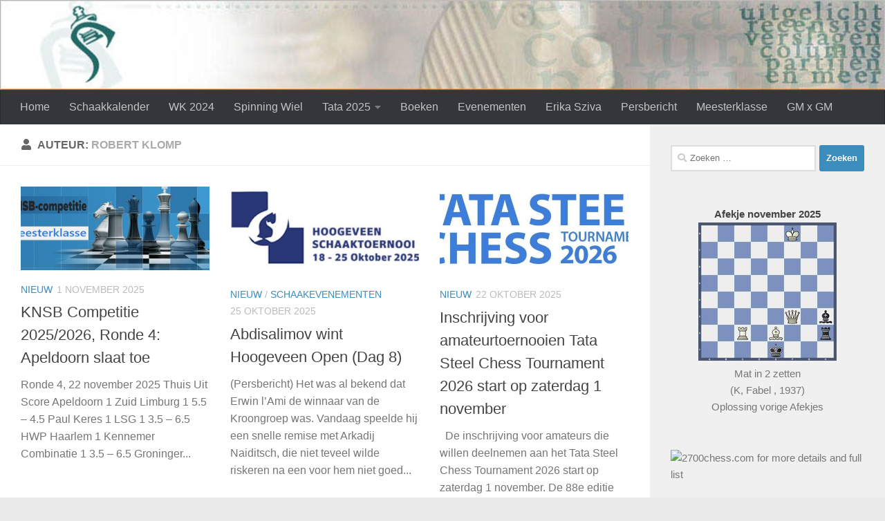

--- FILE ---
content_type: text/html; charset=UTF-8
request_url: https://www.schakers.info/?author=6
body_size: 96169
content:
<!DOCTYPE html>
<html class="no-js" lang="nl-NL">
<head>
  <meta charset="UTF-8">
  <meta name="viewport" content="width=device-width, initial-scale=1.0">
  <link rel="profile" href="https://gmpg.org/xfn/11" />
  <link rel="pingback" href="https://www.schakers.info/xmlrpc.php">

          <style id="wfc-base-style" type="text/css">
             .wfc-reset-menu-item-first-letter .navbar .nav>li>a:first-letter {font-size: inherit;}.format-icon:before {color: #5A5A5A;}article .format-icon.tc-hide-icon:before, .safari article.format-video .format-icon.tc-hide-icon:before, .chrome article.format-video .format-icon.tc-hide-icon:before, .safari article.format-image .format-icon.tc-hide-icon:before, .chrome article.format-image .format-icon.tc-hide-icon:before, .safari article.format-gallery .format-icon.tc-hide-icon:before, .safari article.attachment .format-icon.tc-hide-icon:before, .chrome article.format-gallery .format-icon.tc-hide-icon:before, .chrome article.attachment .format-icon.tc-hide-icon:before {content: none!important;}h2#tc-comment-title.tc-hide-icon:before {content: none!important;}.archive .archive-header h1.format-icon.tc-hide-icon:before {content: none!important;}.tc-sidebar h3.widget-title.tc-hide-icon:before {content: none!important;}.footer-widgets h3.widget-title.tc-hide-icon:before {content: none!important;}.tc-hide-icon i, i.tc-hide-icon {display: none !important;}.carousel-control {font-family: "Helvetica Neue", Helvetica, Arial, sans-serif;}.social-block a {font-size: 18px;}footer#footer .colophon .social-block a {font-size: 16px;}.social-block.widget_social a {font-size: 14px;}
        </style>
        <title>Robert Klomp &#8211; Schakers.info</title>
<meta name='robots' content='max-image-preview:large' />
<script>document.documentElement.className = document.documentElement.className.replace("no-js","js");</script>
<link rel="alternate" type="application/rss+xml" title="Schakers.info &raquo; feed" href="https://www.schakers.info/?feed=rss2" />
<link rel="alternate" type="application/rss+xml" title="Schakers.info &raquo; reacties feed" href="https://www.schakers.info/?feed=comments-rss2" />
<link rel="alternate" type="text/calendar" title="Schakers.info &raquo; iCal Feed" href="https://www.schakers.info?post_type=tribe_events&#038;ical=1" />
<link rel="alternate" type="application/rss+xml" title="Schakers.info &raquo; berichten door Robert Klomp feed" href="https://www.schakers.info/?feed=rss2&#038;author=6" />
<style id='wp-img-auto-sizes-contain-inline-css'>
img:is([sizes=auto i],[sizes^="auto," i]){contain-intrinsic-size:3000px 1500px}
/*# sourceURL=wp-img-auto-sizes-contain-inline-css */
</style>
<link rel='stylesheet' id='pc-infinite-scroll-css' href='https://www.schakers.info/wp-content/themes/hueman-pro/addons/pro/infinite//infinite-scroll/front/assets/css/endlessly.min.css?ver=20140422' media='all' />
<style id='wp-emoji-styles-inline-css'>

	img.wp-smiley, img.emoji {
		display: inline !important;
		border: none !important;
		box-shadow: none !important;
		height: 1em !important;
		width: 1em !important;
		margin: 0 0.07em !important;
		vertical-align: -0.1em !important;
		background: none !important;
		padding: 0 !important;
	}
/*# sourceURL=wp-emoji-styles-inline-css */
</style>
<link rel='stylesheet' id='wp-block-library-css' href='https://www.schakers.info/wp-includes/css/dist/block-library/style.min.css?ver=6.9' media='all' />
<style id='wp-block-image-inline-css'>
.wp-block-image>a,.wp-block-image>figure>a{display:inline-block}.wp-block-image img{box-sizing:border-box;height:auto;max-width:100%;vertical-align:bottom}@media not (prefers-reduced-motion){.wp-block-image img.hide{visibility:hidden}.wp-block-image img.show{animation:show-content-image .4s}}.wp-block-image[style*=border-radius] img,.wp-block-image[style*=border-radius]>a{border-radius:inherit}.wp-block-image.has-custom-border img{box-sizing:border-box}.wp-block-image.aligncenter{text-align:center}.wp-block-image.alignfull>a,.wp-block-image.alignwide>a{width:100%}.wp-block-image.alignfull img,.wp-block-image.alignwide img{height:auto;width:100%}.wp-block-image .aligncenter,.wp-block-image .alignleft,.wp-block-image .alignright,.wp-block-image.aligncenter,.wp-block-image.alignleft,.wp-block-image.alignright{display:table}.wp-block-image .aligncenter>figcaption,.wp-block-image .alignleft>figcaption,.wp-block-image .alignright>figcaption,.wp-block-image.aligncenter>figcaption,.wp-block-image.alignleft>figcaption,.wp-block-image.alignright>figcaption{caption-side:bottom;display:table-caption}.wp-block-image .alignleft{float:left;margin:.5em 1em .5em 0}.wp-block-image .alignright{float:right;margin:.5em 0 .5em 1em}.wp-block-image .aligncenter{margin-left:auto;margin-right:auto}.wp-block-image :where(figcaption){margin-bottom:1em;margin-top:.5em}.wp-block-image.is-style-circle-mask img{border-radius:9999px}@supports ((-webkit-mask-image:none) or (mask-image:none)) or (-webkit-mask-image:none){.wp-block-image.is-style-circle-mask img{border-radius:0;-webkit-mask-image:url('data:image/svg+xml;utf8,<svg viewBox="0 0 100 100" xmlns="http://www.w3.org/2000/svg"><circle cx="50" cy="50" r="50"/></svg>');mask-image:url('data:image/svg+xml;utf8,<svg viewBox="0 0 100 100" xmlns="http://www.w3.org/2000/svg"><circle cx="50" cy="50" r="50"/></svg>');mask-mode:alpha;-webkit-mask-position:center;mask-position:center;-webkit-mask-repeat:no-repeat;mask-repeat:no-repeat;-webkit-mask-size:contain;mask-size:contain}}:root :where(.wp-block-image.is-style-rounded img,.wp-block-image .is-style-rounded img){border-radius:9999px}.wp-block-image figure{margin:0}.wp-lightbox-container{display:flex;flex-direction:column;position:relative}.wp-lightbox-container img{cursor:zoom-in}.wp-lightbox-container img:hover+button{opacity:1}.wp-lightbox-container button{align-items:center;backdrop-filter:blur(16px) saturate(180%);background-color:#5a5a5a40;border:none;border-radius:4px;cursor:zoom-in;display:flex;height:20px;justify-content:center;opacity:0;padding:0;position:absolute;right:16px;text-align:center;top:16px;width:20px;z-index:100}@media not (prefers-reduced-motion){.wp-lightbox-container button{transition:opacity .2s ease}}.wp-lightbox-container button:focus-visible{outline:3px auto #5a5a5a40;outline:3px auto -webkit-focus-ring-color;outline-offset:3px}.wp-lightbox-container button:hover{cursor:pointer;opacity:1}.wp-lightbox-container button:focus{opacity:1}.wp-lightbox-container button:focus,.wp-lightbox-container button:hover,.wp-lightbox-container button:not(:hover):not(:active):not(.has-background){background-color:#5a5a5a40;border:none}.wp-lightbox-overlay{box-sizing:border-box;cursor:zoom-out;height:100vh;left:0;overflow:hidden;position:fixed;top:0;visibility:hidden;width:100%;z-index:100000}.wp-lightbox-overlay .close-button{align-items:center;cursor:pointer;display:flex;justify-content:center;min-height:40px;min-width:40px;padding:0;position:absolute;right:calc(env(safe-area-inset-right) + 16px);top:calc(env(safe-area-inset-top) + 16px);z-index:5000000}.wp-lightbox-overlay .close-button:focus,.wp-lightbox-overlay .close-button:hover,.wp-lightbox-overlay .close-button:not(:hover):not(:active):not(.has-background){background:none;border:none}.wp-lightbox-overlay .lightbox-image-container{height:var(--wp--lightbox-container-height);left:50%;overflow:hidden;position:absolute;top:50%;transform:translate(-50%,-50%);transform-origin:top left;width:var(--wp--lightbox-container-width);z-index:9999999999}.wp-lightbox-overlay .wp-block-image{align-items:center;box-sizing:border-box;display:flex;height:100%;justify-content:center;margin:0;position:relative;transform-origin:0 0;width:100%;z-index:3000000}.wp-lightbox-overlay .wp-block-image img{height:var(--wp--lightbox-image-height);min-height:var(--wp--lightbox-image-height);min-width:var(--wp--lightbox-image-width);width:var(--wp--lightbox-image-width)}.wp-lightbox-overlay .wp-block-image figcaption{display:none}.wp-lightbox-overlay button{background:none;border:none}.wp-lightbox-overlay .scrim{background-color:#fff;height:100%;opacity:.9;position:absolute;width:100%;z-index:2000000}.wp-lightbox-overlay.active{visibility:visible}@media not (prefers-reduced-motion){.wp-lightbox-overlay.active{animation:turn-on-visibility .25s both}.wp-lightbox-overlay.active img{animation:turn-on-visibility .35s both}.wp-lightbox-overlay.show-closing-animation:not(.active){animation:turn-off-visibility .35s both}.wp-lightbox-overlay.show-closing-animation:not(.active) img{animation:turn-off-visibility .25s both}.wp-lightbox-overlay.zoom.active{animation:none;opacity:1;visibility:visible}.wp-lightbox-overlay.zoom.active .lightbox-image-container{animation:lightbox-zoom-in .4s}.wp-lightbox-overlay.zoom.active .lightbox-image-container img{animation:none}.wp-lightbox-overlay.zoom.active .scrim{animation:turn-on-visibility .4s forwards}.wp-lightbox-overlay.zoom.show-closing-animation:not(.active){animation:none}.wp-lightbox-overlay.zoom.show-closing-animation:not(.active) .lightbox-image-container{animation:lightbox-zoom-out .4s}.wp-lightbox-overlay.zoom.show-closing-animation:not(.active) .lightbox-image-container img{animation:none}.wp-lightbox-overlay.zoom.show-closing-animation:not(.active) .scrim{animation:turn-off-visibility .4s forwards}}@keyframes show-content-image{0%{visibility:hidden}99%{visibility:hidden}to{visibility:visible}}@keyframes turn-on-visibility{0%{opacity:0}to{opacity:1}}@keyframes turn-off-visibility{0%{opacity:1;visibility:visible}99%{opacity:0;visibility:visible}to{opacity:0;visibility:hidden}}@keyframes lightbox-zoom-in{0%{transform:translate(calc((-100vw + var(--wp--lightbox-scrollbar-width))/2 + var(--wp--lightbox-initial-left-position)),calc(-50vh + var(--wp--lightbox-initial-top-position))) scale(var(--wp--lightbox-scale))}to{transform:translate(-50%,-50%) scale(1)}}@keyframes lightbox-zoom-out{0%{transform:translate(-50%,-50%) scale(1);visibility:visible}99%{visibility:visible}to{transform:translate(calc((-100vw + var(--wp--lightbox-scrollbar-width))/2 + var(--wp--lightbox-initial-left-position)),calc(-50vh + var(--wp--lightbox-initial-top-position))) scale(var(--wp--lightbox-scale));visibility:hidden}}
/*# sourceURL=https://www.schakers.info/wp-includes/blocks/image/style.min.css */
</style>
<style id='wp-block-paragraph-inline-css'>
.is-small-text{font-size:.875em}.is-regular-text{font-size:1em}.is-large-text{font-size:2.25em}.is-larger-text{font-size:3em}.has-drop-cap:not(:focus):first-letter{float:left;font-size:8.4em;font-style:normal;font-weight:100;line-height:.68;margin:.05em .1em 0 0;text-transform:uppercase}body.rtl .has-drop-cap:not(:focus):first-letter{float:none;margin-left:.1em}p.has-drop-cap.has-background{overflow:hidden}:root :where(p.has-background){padding:1.25em 2.375em}:where(p.has-text-color:not(.has-link-color)) a{color:inherit}p.has-text-align-left[style*="writing-mode:vertical-lr"],p.has-text-align-right[style*="writing-mode:vertical-rl"]{rotate:180deg}
/*# sourceURL=https://www.schakers.info/wp-includes/blocks/paragraph/style.min.css */
</style>
<style id='global-styles-inline-css'>
:root{--wp--preset--aspect-ratio--square: 1;--wp--preset--aspect-ratio--4-3: 4/3;--wp--preset--aspect-ratio--3-4: 3/4;--wp--preset--aspect-ratio--3-2: 3/2;--wp--preset--aspect-ratio--2-3: 2/3;--wp--preset--aspect-ratio--16-9: 16/9;--wp--preset--aspect-ratio--9-16: 9/16;--wp--preset--color--black: #000000;--wp--preset--color--cyan-bluish-gray: #abb8c3;--wp--preset--color--white: #ffffff;--wp--preset--color--pale-pink: #f78da7;--wp--preset--color--vivid-red: #cf2e2e;--wp--preset--color--luminous-vivid-orange: #ff6900;--wp--preset--color--luminous-vivid-amber: #fcb900;--wp--preset--color--light-green-cyan: #7bdcb5;--wp--preset--color--vivid-green-cyan: #00d084;--wp--preset--color--pale-cyan-blue: #8ed1fc;--wp--preset--color--vivid-cyan-blue: #0693e3;--wp--preset--color--vivid-purple: #9b51e0;--wp--preset--gradient--vivid-cyan-blue-to-vivid-purple: linear-gradient(135deg,rgb(6,147,227) 0%,rgb(155,81,224) 100%);--wp--preset--gradient--light-green-cyan-to-vivid-green-cyan: linear-gradient(135deg,rgb(122,220,180) 0%,rgb(0,208,130) 100%);--wp--preset--gradient--luminous-vivid-amber-to-luminous-vivid-orange: linear-gradient(135deg,rgb(252,185,0) 0%,rgb(255,105,0) 100%);--wp--preset--gradient--luminous-vivid-orange-to-vivid-red: linear-gradient(135deg,rgb(255,105,0) 0%,rgb(207,46,46) 100%);--wp--preset--gradient--very-light-gray-to-cyan-bluish-gray: linear-gradient(135deg,rgb(238,238,238) 0%,rgb(169,184,195) 100%);--wp--preset--gradient--cool-to-warm-spectrum: linear-gradient(135deg,rgb(74,234,220) 0%,rgb(151,120,209) 20%,rgb(207,42,186) 40%,rgb(238,44,130) 60%,rgb(251,105,98) 80%,rgb(254,248,76) 100%);--wp--preset--gradient--blush-light-purple: linear-gradient(135deg,rgb(255,206,236) 0%,rgb(152,150,240) 100%);--wp--preset--gradient--blush-bordeaux: linear-gradient(135deg,rgb(254,205,165) 0%,rgb(254,45,45) 50%,rgb(107,0,62) 100%);--wp--preset--gradient--luminous-dusk: linear-gradient(135deg,rgb(255,203,112) 0%,rgb(199,81,192) 50%,rgb(65,88,208) 100%);--wp--preset--gradient--pale-ocean: linear-gradient(135deg,rgb(255,245,203) 0%,rgb(182,227,212) 50%,rgb(51,167,181) 100%);--wp--preset--gradient--electric-grass: linear-gradient(135deg,rgb(202,248,128) 0%,rgb(113,206,126) 100%);--wp--preset--gradient--midnight: linear-gradient(135deg,rgb(2,3,129) 0%,rgb(40,116,252) 100%);--wp--preset--font-size--small: 13px;--wp--preset--font-size--medium: 20px;--wp--preset--font-size--large: 36px;--wp--preset--font-size--x-large: 42px;--wp--preset--spacing--20: 0.44rem;--wp--preset--spacing--30: 0.67rem;--wp--preset--spacing--40: 1rem;--wp--preset--spacing--50: 1.5rem;--wp--preset--spacing--60: 2.25rem;--wp--preset--spacing--70: 3.38rem;--wp--preset--spacing--80: 5.06rem;--wp--preset--shadow--natural: 6px 6px 9px rgba(0, 0, 0, 0.2);--wp--preset--shadow--deep: 12px 12px 50px rgba(0, 0, 0, 0.4);--wp--preset--shadow--sharp: 6px 6px 0px rgba(0, 0, 0, 0.2);--wp--preset--shadow--outlined: 6px 6px 0px -3px rgb(255, 255, 255), 6px 6px rgb(0, 0, 0);--wp--preset--shadow--crisp: 6px 6px 0px rgb(0, 0, 0);}:where(.is-layout-flex){gap: 0.5em;}:where(.is-layout-grid){gap: 0.5em;}body .is-layout-flex{display: flex;}.is-layout-flex{flex-wrap: wrap;align-items: center;}.is-layout-flex > :is(*, div){margin: 0;}body .is-layout-grid{display: grid;}.is-layout-grid > :is(*, div){margin: 0;}:where(.wp-block-columns.is-layout-flex){gap: 2em;}:where(.wp-block-columns.is-layout-grid){gap: 2em;}:where(.wp-block-post-template.is-layout-flex){gap: 1.25em;}:where(.wp-block-post-template.is-layout-grid){gap: 1.25em;}.has-black-color{color: var(--wp--preset--color--black) !important;}.has-cyan-bluish-gray-color{color: var(--wp--preset--color--cyan-bluish-gray) !important;}.has-white-color{color: var(--wp--preset--color--white) !important;}.has-pale-pink-color{color: var(--wp--preset--color--pale-pink) !important;}.has-vivid-red-color{color: var(--wp--preset--color--vivid-red) !important;}.has-luminous-vivid-orange-color{color: var(--wp--preset--color--luminous-vivid-orange) !important;}.has-luminous-vivid-amber-color{color: var(--wp--preset--color--luminous-vivid-amber) !important;}.has-light-green-cyan-color{color: var(--wp--preset--color--light-green-cyan) !important;}.has-vivid-green-cyan-color{color: var(--wp--preset--color--vivid-green-cyan) !important;}.has-pale-cyan-blue-color{color: var(--wp--preset--color--pale-cyan-blue) !important;}.has-vivid-cyan-blue-color{color: var(--wp--preset--color--vivid-cyan-blue) !important;}.has-vivid-purple-color{color: var(--wp--preset--color--vivid-purple) !important;}.has-black-background-color{background-color: var(--wp--preset--color--black) !important;}.has-cyan-bluish-gray-background-color{background-color: var(--wp--preset--color--cyan-bluish-gray) !important;}.has-white-background-color{background-color: var(--wp--preset--color--white) !important;}.has-pale-pink-background-color{background-color: var(--wp--preset--color--pale-pink) !important;}.has-vivid-red-background-color{background-color: var(--wp--preset--color--vivid-red) !important;}.has-luminous-vivid-orange-background-color{background-color: var(--wp--preset--color--luminous-vivid-orange) !important;}.has-luminous-vivid-amber-background-color{background-color: var(--wp--preset--color--luminous-vivid-amber) !important;}.has-light-green-cyan-background-color{background-color: var(--wp--preset--color--light-green-cyan) !important;}.has-vivid-green-cyan-background-color{background-color: var(--wp--preset--color--vivid-green-cyan) !important;}.has-pale-cyan-blue-background-color{background-color: var(--wp--preset--color--pale-cyan-blue) !important;}.has-vivid-cyan-blue-background-color{background-color: var(--wp--preset--color--vivid-cyan-blue) !important;}.has-vivid-purple-background-color{background-color: var(--wp--preset--color--vivid-purple) !important;}.has-black-border-color{border-color: var(--wp--preset--color--black) !important;}.has-cyan-bluish-gray-border-color{border-color: var(--wp--preset--color--cyan-bluish-gray) !important;}.has-white-border-color{border-color: var(--wp--preset--color--white) !important;}.has-pale-pink-border-color{border-color: var(--wp--preset--color--pale-pink) !important;}.has-vivid-red-border-color{border-color: var(--wp--preset--color--vivid-red) !important;}.has-luminous-vivid-orange-border-color{border-color: var(--wp--preset--color--luminous-vivid-orange) !important;}.has-luminous-vivid-amber-border-color{border-color: var(--wp--preset--color--luminous-vivid-amber) !important;}.has-light-green-cyan-border-color{border-color: var(--wp--preset--color--light-green-cyan) !important;}.has-vivid-green-cyan-border-color{border-color: var(--wp--preset--color--vivid-green-cyan) !important;}.has-pale-cyan-blue-border-color{border-color: var(--wp--preset--color--pale-cyan-blue) !important;}.has-vivid-cyan-blue-border-color{border-color: var(--wp--preset--color--vivid-cyan-blue) !important;}.has-vivid-purple-border-color{border-color: var(--wp--preset--color--vivid-purple) !important;}.has-vivid-cyan-blue-to-vivid-purple-gradient-background{background: var(--wp--preset--gradient--vivid-cyan-blue-to-vivid-purple) !important;}.has-light-green-cyan-to-vivid-green-cyan-gradient-background{background: var(--wp--preset--gradient--light-green-cyan-to-vivid-green-cyan) !important;}.has-luminous-vivid-amber-to-luminous-vivid-orange-gradient-background{background: var(--wp--preset--gradient--luminous-vivid-amber-to-luminous-vivid-orange) !important;}.has-luminous-vivid-orange-to-vivid-red-gradient-background{background: var(--wp--preset--gradient--luminous-vivid-orange-to-vivid-red) !important;}.has-very-light-gray-to-cyan-bluish-gray-gradient-background{background: var(--wp--preset--gradient--very-light-gray-to-cyan-bluish-gray) !important;}.has-cool-to-warm-spectrum-gradient-background{background: var(--wp--preset--gradient--cool-to-warm-spectrum) !important;}.has-blush-light-purple-gradient-background{background: var(--wp--preset--gradient--blush-light-purple) !important;}.has-blush-bordeaux-gradient-background{background: var(--wp--preset--gradient--blush-bordeaux) !important;}.has-luminous-dusk-gradient-background{background: var(--wp--preset--gradient--luminous-dusk) !important;}.has-pale-ocean-gradient-background{background: var(--wp--preset--gradient--pale-ocean) !important;}.has-electric-grass-gradient-background{background: var(--wp--preset--gradient--electric-grass) !important;}.has-midnight-gradient-background{background: var(--wp--preset--gradient--midnight) !important;}.has-small-font-size{font-size: var(--wp--preset--font-size--small) !important;}.has-medium-font-size{font-size: var(--wp--preset--font-size--medium) !important;}.has-large-font-size{font-size: var(--wp--preset--font-size--large) !important;}.has-x-large-font-size{font-size: var(--wp--preset--font-size--x-large) !important;}
/*# sourceURL=global-styles-inline-css */
</style>

<style id='classic-theme-styles-inline-css'>
/*! This file is auto-generated */
.wp-block-button__link{color:#fff;background-color:#32373c;border-radius:9999px;box-shadow:none;text-decoration:none;padding:calc(.667em + 2px) calc(1.333em + 2px);font-size:1.125em}.wp-block-file__button{background:#32373c;color:#fff;text-decoration:none}
/*# sourceURL=/wp-includes/css/classic-themes.min.css */
</style>
<link rel='stylesheet' id='cpsh-shortcodes-css' href='https://www.schakers.info/wp-content/plugins/column-shortcodes//assets/css/shortcodes.css?ver=1.0.1' media='all' />
<link rel='stylesheet' id='quiz-maker-css' href='https://www.schakers.info/wp-content/plugins/quiz-maker/public/css/quiz-maker-public.css?ver=8.7.8' media='all' />
<link rel='stylesheet' id='SFSImainCss-css' href='https://www.schakers.info/wp-content/plugins/ultimate-social-media-icons/css/sfsi-style.css?ver=2.9.6' media='all' />
<link rel='stylesheet' id='hph-front-style-css' href='https://www.schakers.info/wp-content/themes/hueman-pro/addons/assets/front/css/hph-front.min.css?ver=1.4.29' media='all' />
<link rel='stylesheet' id='hueman-main-style-css' href='https://www.schakers.info/wp-content/themes/hueman-pro/assets/front/css/main.min.css?ver=1.4.29' media='all' />
<style id='hueman-main-style-inline-css'>
body { font-family:Arial, sans-serif;font-size:1.00rem }@media only screen and (min-width: 720px) {
        .nav > li { font-size:1.00rem; }
      }::selection { background-color: #3b8dbd; }
::-moz-selection { background-color: #3b8dbd; }a,a>span.hu-external::after,.themeform label .required,#flexslider-featured .flex-direction-nav .flex-next:hover,#flexslider-featured .flex-direction-nav .flex-prev:hover,.post-hover:hover .post-title a,.post-title a:hover,.sidebar.s1 .post-nav li a:hover i,.content .post-nav li a:hover i,.post-related a:hover,.sidebar.s1 .widget_rss ul li a,#footer .widget_rss ul li a,.sidebar.s1 .widget_calendar a,#footer .widget_calendar a,.sidebar.s1 .alx-tab .tab-item-category a,.sidebar.s1 .alx-posts .post-item-category a,.sidebar.s1 .alx-tab li:hover .tab-item-title a,.sidebar.s1 .alx-tab li:hover .tab-item-comment a,.sidebar.s1 .alx-posts li:hover .post-item-title a,#footer .alx-tab .tab-item-category a,#footer .alx-posts .post-item-category a,#footer .alx-tab li:hover .tab-item-title a,#footer .alx-tab li:hover .tab-item-comment a,#footer .alx-posts li:hover .post-item-title a,.comment-tabs li.active a,.comment-awaiting-moderation,.child-menu a:hover,.child-menu .current_page_item > a,.wp-pagenavi a{ color: #3b8dbd; }input[type="submit"],.themeform button[type="submit"],.sidebar.s1 .sidebar-top,.sidebar.s1 .sidebar-toggle,#flexslider-featured .flex-control-nav li a.flex-active,.post-tags a:hover,.sidebar.s1 .widget_calendar caption,#footer .widget_calendar caption,.author-bio .bio-avatar:after,.commentlist li.bypostauthor > .comment-body:after,.commentlist li.comment-author-admin > .comment-body:after{ background-color: #3b8dbd; }.post-format .format-container { border-color: #3b8dbd; }.sidebar.s1 .alx-tabs-nav li.active a,#footer .alx-tabs-nav li.active a,.comment-tabs li.active a,.wp-pagenavi a:hover,.wp-pagenavi a:active,.wp-pagenavi span.current{ border-bottom-color: #3b8dbd!important; }.sidebar.s2 .post-nav li a:hover i,
.sidebar.s2 .widget_rss ul li a,
.sidebar.s2 .widget_calendar a,
.sidebar.s2 .alx-tab .tab-item-category a,
.sidebar.s2 .alx-posts .post-item-category a,
.sidebar.s2 .alx-tab li:hover .tab-item-title a,
.sidebar.s2 .alx-tab li:hover .tab-item-comment a,
.sidebar.s2 .alx-posts li:hover .post-item-title a { color: #82b965; }
.sidebar.s2 .sidebar-top,.sidebar.s2 .sidebar-toggle,.post-comments,.jp-play-bar,.jp-volume-bar-value,.sidebar.s2 .widget_calendar caption{ background-color: #82b965; }.sidebar.s2 .alx-tabs-nav li.active a { border-bottom-color: #82b965; }
.post-comments::before { border-right-color: #82b965; }
      .search-expand,
              #nav-topbar.nav-container { background-color: #26272b}@media only screen and (min-width: 720px) {
                #nav-topbar .nav ul { background-color: #26272b; }
              }.is-scrolled #header .nav-container.desktop-sticky,
              .is-scrolled #header .search-expand { background-color: #26272b; background-color: rgba(38,39,43,0.90) }.is-scrolled .topbar-transparent #nav-topbar.desktop-sticky .nav ul { background-color: #26272b; background-color: rgba(38,39,43,0.95) }#header { background-color: #33363b; }
@media only screen and (min-width: 720px) {
  #nav-header .nav ul { background-color: #33363b; }
}
        .is-scrolled #header #nav-mobile { background-color: #454e5c; background-color: rgba(69,78,92,0.90) }#nav-header.nav-container, #main-header-search .search-expand { background-color: #33363b; }
@media only screen and (min-width: 720px) {
  #nav-header .nav ul { background-color: #33363b; }
}
        body { background-color: #eaeaea; }
/*# sourceURL=hueman-main-style-inline-css */
</style>
<link rel='stylesheet' id='hueman-font-awesome-css' href='https://www.schakers.info/wp-content/themes/hueman-pro/assets/front/css/font-awesome.min.css?ver=1.4.29' media='all' />
<link rel='stylesheet' id='tablepress-default-css' href='https://www.schakers.info/wp-content/plugins/tablepress/css/build/default.css?ver=3.2.6' media='all' />
<script src="https://www.schakers.info/wp-includes/js/jquery/jquery.min.js?ver=3.7.1" id="jquery-core-js"></script>
<script src="https://www.schakers.info/wp-includes/js/jquery/jquery-migrate.min.js?ver=3.4.1" id="jquery-migrate-js"></script>
<script src="https://www.schakers.info/wp-content/themes/hueman-pro/addons/pro/infinite//infinite-scroll/front/assets/js/spin.min.js?ver=1.3" id="spin-js"></script>
<script src="https://www.schakers.info/wp-content/themes/hueman-pro/addons/pro/infinite//infinite-scroll/front/assets/js/jqueryspin.min.js?ver=1.3" id="jquery.spin-js"></script>
<link rel="https://api.w.org/" href="https://www.schakers.info/index.php?rest_route=/" /><link rel="alternate" title="JSON" type="application/json" href="https://www.schakers.info/index.php?rest_route=/wp/v2/users/6" /><link rel="EditURI" type="application/rsd+xml" title="RSD" href="https://www.schakers.info/xmlrpc.php?rsd" />
<meta name="generator" content="WordPress 6.9" />
<meta name="follow.[base64]" content="t6DH2GKvgr1paZHcYvNn"/><meta property="og:image:secure_url" content="https://www.schakers.info/wp-content/uploads/2021/10/Meester-2122-coverb.jpg" data-id="sfsi"><meta property="twitter:card" content="summary_large_image" data-id="sfsi"><meta property="twitter:image" content="https://www.schakers.info/wp-content/uploads/2021/10/Meester-2122-coverb.jpg" data-id="sfsi"><meta property="og:image:type" content="" data-id="sfsi" /><meta property="og:image:width" content="600" data-id="sfsi" /><meta property="og:image:height" content="230" data-id="sfsi" /><meta property="og:url" content="https://www.schakers.info/?p=26876" data-id="sfsi" /><meta property="og:description" content="

Ronde 4, 22 november 2025



Thuis
Uit
Score


Apeldoorn 1
Zuid Limburg 1
5.5 - 4.5


Paul Keres 1
LSG 1
3.5 - 6.5


HWP Haarlem 1
Kennemer Combinatie 1
3.5 - 6.5


Groninger Combinatie 1
Charlois Europoort 1
5  -  5


De Stukkenjagers 1
HMC Den Bosch 1
5  -  5



Stand na ronde 4



Team
MP
BP
1
2
3
4
5
6
7
8
9
10


1. Apeldoorn
7
23
☓
5
5½
5½




7



2. LSG
6
24
5
☓
5
7½

6½






3. Zuid Limburg
5
24
4½
5
☓



8½
6




4. Kennemer Combinatie
4
20.5
4½
2½

☓

7



6½


5. HMC Den Bosch
4
20




☓
3
5
5

7


6. Paul Keres
4
19

3½

3
7
☓


5½



7. De Stukkenjagers
4
17.5


1½

5

☓
5

6


8. Groninger Combinatie
3
19


4

5

5
☓
5



9. Charlois Europoort
3
18.5
3




4½

5
☓
6


10. HWP Haarlem
0
14.5



3½
3

4

4
☓



&nbsp;

Ronde 3, 1 november 2025



Thuis
Uit
Score


Zuid Limburg 1
De Stukkenjagers 1
8.5 - 1.5


HMC Den Bosch 1
Groninger Combinatie 1
5  -  5


Charlois Europoort 1
HWP Haarlem 1
6  -  4


Kennemer Combinatie 1
Paul Keres 1
7  -  3


LSG 1
Apeldoorn 1
5  -  5



Stand



Team
MP
BP
1
2
3
4
5
6
7
8
9
10


1. Zuid Limburg
5
19.5
☓

5


8½
6





2. Apeldoorn
5
17.5

☓
5




5½
7



3. LSG
4
17.5
5
5
☓




7½




4. Paul Keres
4
15.5



☓
7


3
5½



5. HMC Den Bosch
3
15



3
☓

5


7


6. De Stukkenjagers
3
12.5
1½




☓
5


6


7. Groninger Combinatie
2
14
4



5
5
☓





8. Kennemer Combinatie
2
14

4½
2½
7



☓




9. Charlois Europoort
2
13.5

3

4½




☓
6


10. HWP Haarlem
0
11




3
4


4
☓



&nbsp;

Ronde 2 - 04-10-2024



Thuis
Uit
Score


LSG
Zuid Limburg
5 - 5


Apeldoorn
Kennemer Combinatie
5,5 - 4,5


Paul Keres
Charlois Europoort
5,5 - 4,5


HWP Haarlem
HMC Den Bosch
3 - 7


Groninger Combinatie
De Stukkenjagers
5 - 5



&nbsp;

Ronde 1



Thuis
Uit
Score


Zuid Limburg
Groninger Combinatie
4 - 6


De Stukkenjagers
HWP Haarlem
4 - 6


HMC Den Bosch
Paul Keres
3  - 7


Charlois Europoort
Apeldoorn
3  - 7


Kennemer Combinatie
LSG
2.5 - 7.5


" data-id="sfsi" /><meta property="og:title" content="KNSB Competitie 2025/2026, Ronde 4: Apeldoorn slaat toe" data-id="sfsi" /><meta name="tec-api-version" content="v1"><meta name="tec-api-origin" content="https://www.schakers.info"><link rel="alternate" href="https://www.schakers.info/index.php?rest_route=/tribe/events/v1/" />		<style type="text/css">.pp-podcast {opacity: 0;}</style>
		<!-- Analytics by WP Statistics - https://wp-statistics.com -->
    <link rel="preload" as="font" type="font/woff2" href="https://www.schakers.info/wp-content/themes/hueman-pro/assets/front/webfonts/fa-brands-400.woff2?v=5.15.2" crossorigin="anonymous"/>
    <link rel="preload" as="font" type="font/woff2" href="https://www.schakers.info/wp-content/themes/hueman-pro/assets/front/webfonts/fa-regular-400.woff2?v=5.15.2" crossorigin="anonymous"/>
    <link rel="preload" as="font" type="font/woff2" href="https://www.schakers.info/wp-content/themes/hueman-pro/assets/front/webfonts/fa-solid-900.woff2?v=5.15.2" crossorigin="anonymous"/>
  <!--[if lt IE 9]>
<script src="https://www.schakers.info/wp-content/themes/hueman-pro/assets/front/js/ie/html5shiv-printshiv.min.js"></script>
<script src="https://www.schakers.info/wp-content/themes/hueman-pro/assets/front/js/ie/selectivizr.js"></script>
<![endif]-->
<meta name="twitter:partner" content="tfwp">
<meta name="twitter:card" content="summary"><meta name="twitter:title" content="Robert Klomp"><meta name="twitter:creator" content="@schakersinfo">
            <style id="appearing-animation-css" type="text/css">
                   /* Bottom to top keyframes */
                  @-webkit-keyframes btt-fade-in {
                        from{ -webkit-transform: translate3d(0, 100%, 0); opacity: 0; }
                        99% { -webkit-transform: translate3d(0, 0, 0); }
                        to { opacity: 1; }
                  }
                  @-moz-keyframes btt-fade-in {
                        from{ -moz-transform: translate3d(0, 100%, 0); opacity: 0; }
                        99% { -moz-transform: translate3d(0, 0, 0); }
                        to { opacity: 1; }
                  }

                  @-o-keyframes btt-fade-in {
                        from{ -o-transform: translate3d(0, 100%, 0); opacity: 0; }
                        99% { -o-transform: translate3d(0, 0, 0); }
                        to { opacity: 1; }
                  }

                  @keyframes btt-fade-in {
                        from { transform: translate3d(0, 100%, 0); opacity: 0; }
                        99% { transform: translate3d(0, 0, 0); }
                        to { opacity: 1; }
                  }
                  /*
                  * Hack: since ie11 doesn't animate 3d transforms in the right way
                  * with this specific vendor we override the non prefixes keyframes btt-in
                  * only for ms
                  */
                  @-ms-keyframes btt-fade-in {
                        from { transform: translate(0, 100%);  opacity: 0; }
                        99% { transform: translate(0, 0); }
                        to { opacity: 1; }
                  }



                  /* to allow the post-inner border and box shadow */
                  #grid-wrapper .grid-item  { overflow: visible; }

                  /* apply the overflow hidden to the post-inner as we had to remove from the article.grid-item
                  * see rule above
                  */
                  #grid-wrapper .post-row  {  overflow: hidden; }
                  /* apply the overflow hidden to the post-inner as we had to remove from the article.grid-item
                  * see rule above
                  */
                  #grid-wrapper .grid-item .post-inner {
                        overflow: hidden;
                        opacity: 0;
                        -webkit-animation-duration: 0.8s;
                           -moz-animation-duration: 0.8s;
                             -o-animation-duration: 0.8s;
                                animation-duration: 0.8s;
                        -webkit-perspective: 1000;
                        -webkit-backface-visibility: hidden;
                           -moz-backface-visibility: hidden;
                             -o-backface-visibility: hidden;
                            -ms-backface-visibility: hidden;
                                backface-visibility: hidden;
                  -webkit-animation-timing-function: ease-in-out;
                     -moz-animation-timing-function: ease-in-out;
                       -o-animation-timing-function: ease-in-out;
                          animation-timing-function: ease-in-out;
                        -webkit-animation-fill-mode: forwards;
                           -moz-animation-fill-mode: forwards;
                             -o-animation-fill-mode: forwards;
                                animation-fill-mode: forwards;
                  }

                  /*
                  * Consider to use modernizr for feature detection
                  */
                  .no-cssanimations #grid-wrapper .grid-item .post-inner { opacity: 1;}

                  /*
                  * .start_animation here is "hardcoded",
                  * we might want to have different animations in the future
                  */
                  #grid-wrapper .grid-item .post-inner.start_animation {
                        -webkit-animation-name: btt-fade-in;
                           -moz-animation-name: btt-fade-in;
                             -o-animation-name: btt-fade-in;
                                animation-name: btt-fade-in;
                                overflow: hidden;
                  }

                  #grid-wrapper .grid-item .post-inner.end_animation {opacity: 1;}

            </style>
                        <style id="grids-css" type="text/css">
                .post-list .grid-item {float: left; }
                .cols-1 .grid-item { width: 100%; }
                .cols-2 .grid-item { width: 50%; }
                .cols-3 .grid-item { width: 33.3%; }
                .cols-4 .grid-item { width: 25%; }
                @media only screen and (max-width: 719px) {
                      #grid-wrapper .grid-item{
                        width: 100%;
                      }
                }
            </style>
                        <style id="infinite-css" type="text/css">

                  #grid-wrapper.post-list.group [class*="infinite-view-"] {
                        float: left;
                        width: 100%;
                  }


                  /* reset */
                  .post-list [class*="infinite-view-"] .post-row:last-child {
                      border-bottom: 1px solid #eee;
                      margin-bottom: 30px;
                  }

                  .post-list [class*="infinite-view-"]:last-of-type .post-row:last-child {
                      border-width: 0px;
                      margin-bottom: 0px;
                  }

                  /* add a little space at the bottom for the infinite handle button displayed in absolute positioning */
                  .hu-infinite-scroll-on #grid-wrapper {
                    padding-bottom: 50px;
                  }
                  #infinite-handle {
                      text-align: center;
                      width: 100%;
                      position: absolute;
                      bottom: 30px;
                  }
                  #infinite-handle .btn-skin {
                    background-color: #3b8dbd;
                  }
                  #infinite-handle a {
                      text-transform: uppercase;
                      font-size: 0.9em;
                  }
                  #infinite-handle a:hover{
                    color: #fff;
                    text-decoration: underline;
                  }

            </style>
            </head>

<body class="archive author author-admin2 author-6 wp-embed-responsive wp-theme-hueman-pro sfsi_actvite_theme_default tribe-no-js col-2cl boxed header-desktop-sticky header-mobile-sticky hueman-pro-1-4-29 chrome hu-infinite-scroll-on">
<div id="wrapper">
  <a class="screen-reader-text skip-link" href="#content">Skip to content</a>
  
  <header id="header" class="top-menu-mobile-on one-mobile-menu top_menu header-ads-desktop  topbar-transparent has-header-img">
        <nav class="nav-container group mobile-menu mobile-sticky no-menu-assigned" id="nav-mobile" data-menu-id="header-1">
  <div class="mobile-title-logo-in-header"><p class="site-title">                  <a class="custom-logo-link" href="https://www.schakers.info/" rel="home" title="Schakers.info | Huis">Schakers.info</a>                </p></div>
        
                    <!-- <div class="ham__navbar-toggler collapsed" aria-expanded="false">
          <div class="ham__navbar-span-wrapper">
            <span class="ham-toggler-menu__span"></span>
          </div>
        </div> -->
        <button class="ham__navbar-toggler-two collapsed" title="Menu" aria-expanded="false">
          <span class="ham__navbar-span-wrapper">
            <span class="line line-1"></span>
            <span class="line line-2"></span>
            <span class="line line-3"></span>
          </span>
        </button>
            
      <div class="nav-text"></div>
      <div class="nav-wrap container">
                  <ul class="nav container-inner group mobile-search">
                            <li>
                  <form role="search" method="get" class="search-form" action="https://www.schakers.info/">
				<label>
					<span class="screen-reader-text">Zoeken naar:</span>
					<input type="search" class="search-field" placeholder="Zoeken &hellip;" value="" name="s" />
				</label>
				<input type="submit" class="search-submit" value="Zoeken" />
			</form>                </li>
                      </ul>
                <ul id="menu-categorieen" class="nav container-inner group"><li id="menu-item-17055" class="menu-item menu-item-type-custom menu-item-object-custom menu-item-home menu-item-17055"><a href="http://www.schakers.info/">Home</a></li>
<li id="menu-item-24175" class="menu-item menu-item-type-custom menu-item-object-custom menu-item-24175"><a href="https://www.schakers.info?post_type=tribe_events">Schaakkalender</a></li>
<li id="menu-item-26750" class="menu-item menu-item-type-taxonomy menu-item-object-category menu-item-26750"><a href="https://www.schakers.info/?cat=89">WK 2024</a></li>
<li id="menu-item-2446" class="menu-item menu-item-type-taxonomy menu-item-object-category menu-item-2446"><a href="https://www.schakers.info/?cat=12">Spinning Wiel</a></li>
<li id="menu-item-26751" class="menu-item menu-item-type-taxonomy menu-item-object-category menu-item-has-children menu-item-26751"><a href="https://www.schakers.info/?cat=88">Tata 2025</a>
<ul class="sub-menu">
	<li id="menu-item-26754" class="menu-item menu-item-type-taxonomy menu-item-object-category menu-item-26754"><a href="https://www.schakers.info/?cat=86">Tata 2024</a></li>
	<li id="menu-item-26753" class="menu-item menu-item-type-taxonomy menu-item-object-category menu-item-26753"><a href="https://www.schakers.info/?cat=81">Tata 2023</a></li>
	<li id="menu-item-26752" class="menu-item menu-item-type-taxonomy menu-item-object-category menu-item-26752"><a href="https://www.schakers.info/?cat=77">Tata 2022</a></li>
	<li id="menu-item-24176" class="menu-item menu-item-type-taxonomy menu-item-object-category menu-item-24176"><a href="https://www.schakers.info/?cat=69">Tata 2021</a></li>
	<li id="menu-item-22306" class="menu-item menu-item-type-taxonomy menu-item-object-category menu-item-22306"><a href="https://www.schakers.info/?cat=67">Tata 2020</a></li>
	<li id="menu-item-20505" class="menu-item menu-item-type-taxonomy menu-item-object-category menu-item-20505"><a href="https://www.schakers.info/?cat=62">Tata 2019</a></li>
	<li id="menu-item-24177" class="menu-item menu-item-type-taxonomy menu-item-object-category menu-item-24177"><a href="https://www.schakers.info/?cat=58">Tata 2018</a></li>
	<li id="menu-item-24178" class="menu-item menu-item-type-taxonomy menu-item-object-category menu-item-24178"><a href="https://www.schakers.info/?cat=54">Tata 2017</a></li>
</ul>
</li>
<li id="menu-item-2442" class="menu-item menu-item-type-taxonomy menu-item-object-category menu-item-2442"><a href="https://www.schakers.info/?cat=4">Boeken</a></li>
<li id="menu-item-17056" class="menu-item menu-item-type-taxonomy menu-item-object-category menu-item-17056"><a href="https://www.schakers.info/?cat=27">Evenementen</a></li>
<li id="menu-item-17162" class="menu-item menu-item-type-taxonomy menu-item-object-category menu-item-17162"><a href="https://www.schakers.info/?cat=31">Erika Sziva</a></li>
<li id="menu-item-2444" class="menu-item menu-item-type-taxonomy menu-item-object-category menu-item-2444"><a href="https://www.schakers.info/?cat=8">Persbericht</a></li>
<li id="menu-item-17165" class="menu-item menu-item-type-taxonomy menu-item-object-category menu-item-17165"><a href="https://www.schakers.info/?cat=30">Meesterklasse</a></li>
<li id="menu-item-18551" class="menu-item menu-item-type-taxonomy menu-item-object-category menu-item-18551"><a href="https://www.schakers.info/?cat=29">GM x GM</a></li>
</ul>      </div>
</nav><!--/#nav-topbar-->  
  
  <div class="container group">
        <div class="container-inner">

                <div id="header-image-wrap">
              <div class="group hu-pad central-header-zone">
                                                  </div>

              <a href="https://www.schakers.info/" rel="home"><img src="https://www.schakers.info/wp-content/uploads/2017/11/header.jpg" width="1380" height="140" alt="" class="new-site-image" srcset="https://www.schakers.info/wp-content/uploads/2017/11/header.jpg 1380w, https://www.schakers.info/wp-content/uploads/2017/11/header-300x30.jpg 300w, https://www.schakers.info/wp-content/uploads/2017/11/header-768x78.jpg 768w, https://www.schakers.info/wp-content/uploads/2017/11/header-1024x104.jpg 1024w" sizes="(max-width: 1380px) 100vw, 1380px" decoding="async" fetchpriority="high" /></a>          </div>
      
                <nav class="nav-container group desktop-menu " id="nav-header" data-menu-id="header-2">
    <div class="nav-text"><!-- put your mobile menu text here --></div>

  <div class="nav-wrap container">
        <ul id="menu-categorieen-1" class="nav container-inner group"><li class="menu-item menu-item-type-custom menu-item-object-custom menu-item-home menu-item-17055"><a href="http://www.schakers.info/">Home</a></li>
<li class="menu-item menu-item-type-custom menu-item-object-custom menu-item-24175"><a href="https://www.schakers.info?post_type=tribe_events">Schaakkalender</a></li>
<li class="menu-item menu-item-type-taxonomy menu-item-object-category menu-item-26750"><a href="https://www.schakers.info/?cat=89">WK 2024</a></li>
<li class="menu-item menu-item-type-taxonomy menu-item-object-category menu-item-2446"><a href="https://www.schakers.info/?cat=12">Spinning Wiel</a></li>
<li class="menu-item menu-item-type-taxonomy menu-item-object-category menu-item-has-children menu-item-26751"><a href="https://www.schakers.info/?cat=88">Tata 2025</a>
<ul class="sub-menu">
	<li class="menu-item menu-item-type-taxonomy menu-item-object-category menu-item-26754"><a href="https://www.schakers.info/?cat=86">Tata 2024</a></li>
	<li class="menu-item menu-item-type-taxonomy menu-item-object-category menu-item-26753"><a href="https://www.schakers.info/?cat=81">Tata 2023</a></li>
	<li class="menu-item menu-item-type-taxonomy menu-item-object-category menu-item-26752"><a href="https://www.schakers.info/?cat=77">Tata 2022</a></li>
	<li class="menu-item menu-item-type-taxonomy menu-item-object-category menu-item-24176"><a href="https://www.schakers.info/?cat=69">Tata 2021</a></li>
	<li class="menu-item menu-item-type-taxonomy menu-item-object-category menu-item-22306"><a href="https://www.schakers.info/?cat=67">Tata 2020</a></li>
	<li class="menu-item menu-item-type-taxonomy menu-item-object-category menu-item-20505"><a href="https://www.schakers.info/?cat=62">Tata 2019</a></li>
	<li class="menu-item menu-item-type-taxonomy menu-item-object-category menu-item-24177"><a href="https://www.schakers.info/?cat=58">Tata 2018</a></li>
	<li class="menu-item menu-item-type-taxonomy menu-item-object-category menu-item-24178"><a href="https://www.schakers.info/?cat=54">Tata 2017</a></li>
</ul>
</li>
<li class="menu-item menu-item-type-taxonomy menu-item-object-category menu-item-2442"><a href="https://www.schakers.info/?cat=4">Boeken</a></li>
<li class="menu-item menu-item-type-taxonomy menu-item-object-category menu-item-17056"><a href="https://www.schakers.info/?cat=27">Evenementen</a></li>
<li class="menu-item menu-item-type-taxonomy menu-item-object-category menu-item-17162"><a href="https://www.schakers.info/?cat=31">Erika Sziva</a></li>
<li class="menu-item menu-item-type-taxonomy menu-item-object-category menu-item-2444"><a href="https://www.schakers.info/?cat=8">Persbericht</a></li>
<li class="menu-item menu-item-type-taxonomy menu-item-object-category menu-item-17165"><a href="https://www.schakers.info/?cat=30">Meesterklasse</a></li>
<li class="menu-item menu-item-type-taxonomy menu-item-object-category menu-item-18551"><a href="https://www.schakers.info/?cat=29">GM x GM</a></li>
</ul>  </div>
</nav><!--/#nav-header-->      
    </div><!--/.container-inner-->
      </div><!--/.container-->

</header><!--/#header-->
  
  <div class="container" id="page">
    <div class="container-inner">
            <div class="main">
        <div class="main-inner group">
          
              <main class="content" id="content">
              <div class="page-title hu-pad group">
          	    		<h1><i class="fas fa-user"></i>Auteur: <span>Robert Klomp </span></h1>
    	
    </div><!--/.page-title-->
          <div class="hu-pad group">
            
  <div id="grid-wrapper" class="post-list group cols-3">
    <div class="post-row">        <article id="post-26876" class="group grid-item post-26876 post type-post status-publish format-standard has-post-thumbnail hentry category-nieuw">
	<div class="post-inner post-hover">
      		<div class="post-thumbnail">
  			<a href="https://www.schakers.info/?p=26876">
            				<img width="520" height="230" src="https://www.schakers.info/wp-content/uploads/2021/10/Meester-2122-coverb-520x230.jpg" class="attachment-thumb-medium size-thumb-medium wp-post-image" alt="" decoding="async" />  				  				  				  			</a>
  			  		</div><!--/.post-thumbnail-->
          		<div class="post-meta group">
          			  <p class="post-category"><a href="https://www.schakers.info/?cat=25" rel="category">Nieuw</a></p>
                  			  <p class="post-date">
  <time class="published updated" datetime="2025-11-01 07:51:34">1 november 2025</time>
</p>

          		</div><!--/.post-meta-->
    		<h2 class="post-title entry-title">
			<a href="https://www.schakers.info/?p=26876" rel="bookmark">KNSB Competitie 2025/2026, Ronde 4: Apeldoorn slaat toe</a>
		</h2><!--/.post-title-->

				<div class="entry excerpt entry-summary">
			<p>Ronde 4, 22 november 2025 Thuis Uit Score Apeldoorn 1 Zuid Limburg 1 5.5 &#8211; 4.5 Paul Keres 1 LSG 1 3.5 &#8211; 6.5 HWP Haarlem 1 Kennemer Combinatie 1 3.5 &#8211; 6.5 Groninger&#46;&#46;&#46;</p>
		</div><!--/.entry-->
		
	</div><!--/.post-inner-->
</article><!--/.post-->
            <article id="post-26896" class="group grid-item post-26896 post type-post status-publish format-standard has-post-thumbnail hentry category-nieuw category-schaakevenementen">
	<div class="post-inner post-hover">
      		<div class="post-thumbnail">
  			<a href="https://www.schakers.info/?p=26896">
            				<img width="520" height="245" src="https://www.schakers.info/wp-content/uploads/2025/10/Cover-Hoogeveen-2025-520x245.jpg" class="attachment-thumb-medium size-thumb-medium wp-post-image" alt="" decoding="async" />  				  				  				  			</a>
  			  		</div><!--/.post-thumbnail-->
          		<div class="post-meta group">
          			  <p class="post-category"><a href="https://www.schakers.info/?cat=25" rel="category">Nieuw</a> / <a href="https://www.schakers.info/?cat=27" rel="category">Schaakevenementen</a></p>
                  			  <p class="post-date">
  <time class="published updated" datetime="2025-10-25 02:32:07">25 oktober 2025</time>
</p>

          		</div><!--/.post-meta-->
    		<h2 class="post-title entry-title">
			<a href="https://www.schakers.info/?p=26896" rel="bookmark">Abdisalimov wint Hoogeveen Open (Dag 8)</a>
		</h2><!--/.post-title-->

				<div class="entry excerpt entry-summary">
			<p>(Persbericht) Het was al bekend dat Erwin l’Ami de winnaar van de Kroongroep was. Vandaag speelde hij een snelle remise met Arkadij Naiditsch, die niet teveel wilde riskeren na een voor hem niet goed&#46;&#46;&#46;</p>
		</div><!--/.entry-->
		
	</div><!--/.post-inner-->
</article><!--/.post-->
            <article id="post-26913" class="group grid-item post-26913 post type-post status-publish format-standard has-post-thumbnail hentry category-nieuw">
	<div class="post-inner post-hover">
      		<div class="post-thumbnail">
  			<a href="https://www.schakers.info/?p=26913">
            				<img width="520" height="245" src="https://www.schakers.info/wp-content/uploads/2025/10/cover-2026-520x245.jpg" class="attachment-thumb-medium size-thumb-medium wp-post-image" alt="" decoding="async" loading="lazy" />  				  				  				  			</a>
  			  		</div><!--/.post-thumbnail-->
          		<div class="post-meta group">
          			  <p class="post-category"><a href="https://www.schakers.info/?cat=25" rel="category">Nieuw</a></p>
                  			  <p class="post-date">
  <time class="published updated" datetime="2025-10-22 22:45:07">22 oktober 2025</time>
</p>

          		</div><!--/.post-meta-->
    		<h2 class="post-title entry-title">
			<a href="https://www.schakers.info/?p=26913" rel="bookmark">Inschrijving voor amateurtoernooien Tata Steel Chess Tournament 2026 start op zaterdag 1 november </a>
		</h2><!--/.post-title-->

				<div class="entry excerpt entry-summary">
			<p>  De inschrijving voor amateurs die willen deelnemen aan het Tata Steel Chess Tournament 2026 start op zaterdag 1 november. De 88e editie van het toernooi vindt plaats van 16 januari tot en met&#46;&#46;&#46;</p>
		</div><!--/.entry-->
		
	</div><!--/.post-inner-->
</article><!--/.post-->
    </div><div class="post-row">        <article id="post-26891" class="group grid-item post-26891 post type-post status-publish format-standard has-post-thumbnail hentry category-schaakevenementen">
	<div class="post-inner post-hover">
      		<div class="post-thumbnail">
  			<a href="https://www.schakers.info/?p=26891">
            				<img width="520" height="245" src="https://www.schakers.info/wp-content/uploads/2025/10/Cover-US-Champ-2025-520x245.jpg" class="attachment-thumb-medium size-thumb-medium wp-post-image" alt="" decoding="async" loading="lazy" />  				  				  				  			</a>
  			  		</div><!--/.post-thumbnail-->
          		<div class="post-meta group">
          			  <p class="post-category"><a href="https://www.schakers.info/?cat=27" rel="category">Schaakevenementen</a></p>
                  			  <p class="post-date">
  <time class="published updated" datetime="2025-10-19 01:11:39">19 oktober 2025</time>
</p>

          		</div><!--/.post-meta-->
    		<h2 class="post-title entry-title">
			<a href="https://www.schakers.info/?p=26891" rel="bookmark">US Kampioenschappen (Open/Dames) Caruana en Yip Kampioen</a>
		</h2><!--/.post-title-->

				<div class="entry excerpt entry-summary">
			<p>Website: 2025 U.S. Chess Championships &#8211; Saint Louis Chess Club Open Kruistabel eindstand Rk. Name Rtg FED 1 2 3 4 5 6 7 8 9 10 11 12 Pts.  TB1  TB2  TB3 1&#46;&#46;&#46;</p>
		</div><!--/.entry-->
		
	</div><!--/.post-inner-->
</article><!--/.post-->
            <article id="post-26885" class="group grid-item post-26885 post type-post status-publish format-standard hentry category-nieuw">
	<div class="post-inner post-hover">
      		<div class="post-thumbnail">
  			<a href="https://www.schakers.info/?p=26885">
            				  				  				  				  			</a>
  			  		</div><!--/.post-thumbnail-->
          		<div class="post-meta group">
          			  <p class="post-category"><a href="https://www.schakers.info/?cat=25" rel="category">Nieuw</a></p>
                  			  <p class="post-date">
  <time class="published updated" datetime="2025-10-11 12:53:53">11 oktober 2025</time>
</p>

          		</div><!--/.post-meta-->
    		<h2 class="post-title entry-title">
			<a href="https://www.schakers.info/?p=26885" rel="bookmark">Hutton Toernooi 2025: SGA wint opnieuw</a>
		</h2><!--/.post-title-->

				<div class="entry excerpt entry-summary">
			<p>In 2025 wordt Huttontoernooi in Amsterdam gehouden, op zaterdag 11 oktober. Dit toernooi tussen de regionale bonden heeft een lange traditie, die begint in 1959. In de leeftijdscategorieën A t/m E strijden teams van&#46;&#46;&#46;</p>
		</div><!--/.entry-->
		
	</div><!--/.post-inner-->
</article><!--/.post-->
    </div>  </div><!--/.post-list-->

          </div><!--/.hu-pad-->
            </main><!--/.content-->
          

	<div class="sidebar s1 collapsed" data-position="right" data-layout="col-2cl" data-sb-id="s1">

		<button class="sidebar-toggle" title="Sidebar uitbreiden"><i class="fas sidebar-toggle-arrows"></i></button>

		<div class="sidebar-content">

			
			
			
			<div id="search-7" class="widget widget_search"><form role="search" method="get" class="search-form" action="https://www.schakers.info/">
				<label>
					<span class="screen-reader-text">Zoeken naar:</span>
					<input type="search" class="search-field" placeholder="Zoeken &hellip;" value="" name="s" />
				</label>
				<input type="submit" class="search-submit" value="Zoeken" />
			</form></div><div id="block-4" class="widget widget_block"><h2 class="has-text-align-center">Afekje november 2025</h2>
<p></p>
<p></p><center><img decoding="async" src="wp-content/themes/gremint/images/afekjes/Afek_nov_2025.jpg" alt="Studie"><p></p>
<p></p>
<p></p><center>Mat in 2 zetten</center><p></p>
<p></p>
<p></p><center>(K, Fabel , 1937)</center><p></p>
<p></p>
<p></p><center><a href="?page_id=2403 ">Oplossing vorige Afekjes</a></center><p></p>
<p></p>
<p></p></center><p></p></div><div id="block-7" class="widget widget_block widget_media_image">
<figure class="wp-block-image"><a href="https://2700chess.com" target="_blank" rel="noopener"><img decoding="async" src="https://2700chess.com/files/topten.png" alt="2700chess.com for more details and full list"/></a></figure>
</div><div id="classictextwidget-6" class="widget classic-textwidget custom-classic-textwidget">			<div class="classic-text-widget"><h2><center>Daily Chess Puzzle</center></h2>
   <div>
    <a id="puzzleLink" href="https://chesspuzzle.net/Daily">
    <img id="puzzleImage" alt="Daily Chess Puzzle" />
    </a><br />
    <h3><span id="puzzleText" /></h3>
    </div>

    <script type="text/javascript">
    var request = new XMLHttpRequest();
    request.open('GET', 'https://chesspuzzle.net/Daily/Api', true);
    request.onload = function () {
    if (request.status >= 200 && request.status < 400) {
    var result = JSON.parse(request.responseText);
    document.getElementById("puzzleText").textContent = result.Text;
    document.getElementById("puzzleLink").href = result.Link;
    document.getElementById("puzzleImage").src = result.Image;
    }
    };
    request.send();
    </script></div>
		</div><div id="block-8" class="widget widget_block"><p></p>
<h2><center>Top 20 Nederland</center></h2>
<p>
<iframe loading="lazy" src="https://chess-rankings.com/gadget/gadgetWorld.php?country=NED&amp;categ=3000&amp;numplayers=15&amp;style=vinsens" width="305" height="500" frameborder="0"></iframe></p></div><div id="custom_html-2" class="widget_text widget widget_custom_html"><h3 class="widget-title">Games / Partijen Meesterklasse</h3><div class="textwidget custom-html-widget">Klik op de downloads hieronder.
<div style="font-size:12px">
<a href="auto/Meester/2025-2026/2025-2026-r4.pgn">Seizoen 2025-2026 Ronde 4</a><br/>
<a href="auto/Meester/2025-2026/2025-2026-r3.pgn">Seizoen 2025-2026 Ronde 3</a><br/>
<a href="auto/Meester/2025-2026/2025-2026-r2.pgn">Seizoen 2025-2026 Ronde 2</a><br/>
<a href="auto/Meester/2025-2026/2025-2026-r1.pgn">Seizoen 2025-2026 Ronde 1</a><br/>
<a href="auto/Meester/2024-2025/KNSB_24-25_all.pgn">Seizoen 2024-2025</a><br/>
<a href="auto/Meester/2023-2024/KNSB_23-24_all.pgn">Seizoen 2023-2024</a><br/>	
<a href="auto/Meester/2022-2023/KNSB_22-23_all.pgn">Seizoen 2022-2023</a><br/>
<a href="auto/Meester/2021-2022/KNSB_21-22_all.pgn">Seizoen 2021-2022</a><br/>
<a href="auto/Meester/2019-2020/KNSB_19-20_all.pgn">Seizoen 2019-2020</a><br/>
<a href="auto/Meester/2018-2019/KNSB_18-19_all.pgn">Seizoen 2018-2019</a><br/>
<a href="auto/Meester/2017-2018/KNSB_17-18_all.pgn">Seizoen 2017-2018</a><br/>
<a href="auto/Meester/2016-2017/KNSB_16-17_all.pgn">Seizoen 2016-2017</a><br/>
<a href="auto/Meester/2015-2016/KNSB_15-16_all.pgn">Seizoen 2015-2016</a><br/>	
<a href="auto/Meester/2014-2015/KNSB_14-15_all.pgn">Seizoen 2014-2015</a><br/>
<a href="auto/Meester/2013-2014/KNSB_13-14_all.pgn">Seizoen 2013-2014</a><br/>
<a href="auto/Meester/2012-2013/KNSB_12-13_all.pgn">Seizoen 2012-2013</a><br/>
<a href="auto/Meester/2011-2012/KNSB_11-12_all.pgn">Seizoen 2011-2012</a><br/>
<a href="auto/Meester/2010-2011/KNSB_10-11_all.pgn">Seizoen 2010-2011</a><br/>
<a href="auto/Meester/2009-2010/KNSB_09-10_all.pgn">Seizoen 2009-2010</a><br/>
<a href="auto/Meester/2008-2009/KNSB_08-09_all.pgn">Seizoen 2008-2009</a><br/>
<a href="auto/Meester/2007-2008/KNSB_07-08_all.pgn">Seizoen 2007-2008</a><br/>
<a href="auto/Meester/2006-2007/KNSB_06-07_all.pgn">Seizoen 2006-2007</a><br/>
<a href="auto/Meester/2005-2006/KNSB_05-06_all.pgn">Seizoen 2005-2006</a><br/>
</div></div></div><div id="block-13" class="widget widget_block widget_text">
<p><a id="adLink1" href="https://www.debestezet.nl/catalog/product_info.php?products_id=6132" target="_blank" rel="noopener">
</a></p>
</div><div id="block-15" class="widget widget_block widget_text">
<p></p>
</div>
		</div><!--/.sidebar-content-->

	</div><!--/.sidebar-->

	

        </div><!--/.main-inner-->
      </div><!--/.main-->
    </div><!--/.container-inner-->
  </div><!--/.container-->
    <footer id="footer">

                    
    
    
    <section class="container" id="footer-bottom">
      <div class="container-inner">

        <a id="back-to-top" href="#"><i class="fas fa-angle-up"></i></a>

        <div class="hu-pad group">

          <div class="grid one-half">
                        
            <div id="copyright">
                <p></p>
            </div><!--/#copyright-->

                                                  <div id="credit" style="">
            <p>Mogelijk gemaakt door&nbsp;<a class="fab fa-wordpress" title="Mogelijk gemaakt door" href="https://wordpress.org/" target="_blank"></a> - Designed with&nbsp;<a href="https://presscustomizr.com/hueman-pro" title="Hueman">Hueman</a></p>
          </div><!--/#credit-->
                    
          </div>

          <div class="grid one-half last">
                                          <ul class="social-links"><li><a rel="nofollow noopener noreferrer" class="social-tooltip"  title="Volg ons op Facebook" aria-label="Volg ons op Facebook" href="https://www.facebook.com/schakers.info/" target="_blank"  style="color:rgba(255,255,255,0.7)"><i class="fab fa-facebook"></i></a></li></ul>                                    </div>

        </div><!--/.hu-pad-->

      </div><!--/.container-inner-->
    </section><!--/.container-->

  </footer><!--/#footer-->

</div><!--/#wrapper-->

            <script type="text/javascript">
                  //<![CDATA[
                  var infiniteScroll = {"settings":{"id":"grid-wrapper","ajaxurl":"https:\/\/www.schakers.info\/?infinity=scrolling","type":"scroll","isClickTypeOnMobile":true,"isClickTypeOnDesktop":true,"wrapper":true,"wrapper_class":"infinite-wrap","footer":false,"handle":"<div id=\"infinite-handle\"><a class=\"hph-cta btn btn-fill btn-skin btn-large\" href=\"javascript:void(0)\">{text}<\/a><\/div>","appendHandleTo":"#grid-wrapper","click_handle":"1","text":"Meer weten","totop":"Scroll back to top","currentday":"11.10.25","order":"DESC","scripts":[],"styles":[],"google_analytics":true,"offset":0,"history":{"host":"www.schakers.info","path":"\/?author=6&paged=%d","use_trailing_slashes":false,"parameters":"?author=6"},"query_args":{"author":"6","error":"","m":"","p":0,"post_parent":"","subpost":"","subpost_id":"","attachment":"","attachment_id":0,"name":"","pagename":"","page_id":0,"second":"","minute":"","hour":"","day":0,"monthnum":0,"year":0,"w":0,"category_name":"","tag":"","cat":"","tag_id":"","author_name":"","feed":"","tb":"","paged":0,"meta_key":"","meta_value":"","preview":"","s":"","sentence":"","title":"","fields":"all","menu_order":"","embed":"","category__in":[],"category__not_in":[],"category__and":[],"post__in":[],"post__not_in":[],"post_name__in":[],"tag__in":[],"tag__not_in":[],"tag__and":[],"tag_slug__in":[],"tag_slug__and":[],"post_parent__in":[],"post_parent__not_in":[],"author__in":[6],"author__not_in":[],"search_columns":[],"ignore_sticky_posts":false,"suppress_filters":false,"cache_results":true,"update_post_term_cache":true,"update_menu_item_cache":false,"lazy_load_term_meta":true,"update_post_meta_cache":true,"post_type":"","posts_per_page":5,"nopaging":false,"comments_per_page":"50","no_found_rows":false,"order":"DESC"},"last_post_date":"2025-10-11 12:53:53","body_class":"infinite-scrollneverending","is_home":0,"minWidthForDetermineUrl":1024,"postType":""}};
                  //]]>
            </script>
                            <!--facebook like and share js -->
                <div id="fb-root"></div>
                <script>
                    (function(d, s, id) {
                        var js, fjs = d.getElementsByTagName(s)[0];
                        if (d.getElementById(id)) return;
                        js = d.createElement(s);
                        js.id = id;
                        js.src = "https://connect.facebook.net/en_US/sdk.js#xfbml=1&version=v3.2";
                        fjs.parentNode.insertBefore(js, fjs);
                    }(document, 'script', 'facebook-jssdk'));
                </script>
                <script>
window.addEventListener('sfsi_functions_loaded', function() {
    if (typeof sfsi_responsive_toggle == 'function') {
        sfsi_responsive_toggle(0);
        // console.log('sfsi_responsive_toggle');

    }
})
</script>
    <script>
        window.addEventListener('sfsi_functions_loaded', function () {
            if (typeof sfsi_plugin_version == 'function') {
                sfsi_plugin_version(2.77);
            }
        });

        function sfsi_processfurther(ref) {
            var feed_id = '[base64]';
            var feedtype = 8;
            var email = jQuery(ref).find('input[name="email"]').val();
            var filter = /^(([^<>()[\]\\.,;:\s@\"]+(\.[^<>()[\]\\.,;:\s@\"]+)*)|(\".+\"))@((\[[0-9]{1,3}\.[0-9]{1,3}\.[0-9]{1,3}\.[0-9]{1,3}\])|(([a-zA-Z\-0-9]+\.)+[a-zA-Z]{2,}))$/;
            if ((email != "Enter your email") && (filter.test(email))) {
                if (feedtype == "8") {
                    var url = "https://api.follow.it/subscription-form/" + feed_id + "/" + feedtype;
                    window.open(url, "popupwindow", "scrollbars=yes,width=1080,height=760");
                    return true;
                }
            } else {
                alert("Please enter email address");
                jQuery(ref).find('input[name="email"]').focus();
                return false;
            }
        }
    </script>
    <style type="text/css" aria-selected="true">
        .sfsi_subscribe_Popinner {
             width: 100% !important;

            height: auto !important;

         padding: 18px 0px !important;

            background-color: #ffffff !important;
        }

        .sfsi_subscribe_Popinner form {
            margin: 0 20px !important;
        }

        .sfsi_subscribe_Popinner h5 {
            font-family: Helvetica,Arial,sans-serif !important;

             font-weight: bold !important;   color:#000000 !important; font-size: 16px !important;   text-align:center !important; margin: 0 0 10px !important;
            padding: 0 !important;
        }

        .sfsi_subscription_form_field {
            margin: 5px 0 !important;
            width: 100% !important;
            display: inline-flex;
            display: -webkit-inline-flex;
        }

        .sfsi_subscription_form_field input {
            width: 100% !important;
            padding: 10px 0px !important;
        }

        .sfsi_subscribe_Popinner input[type=email] {
         font-family: Helvetica,Arial,sans-serif !important;   font-style:normal !important;  color: #000000 !important;   font-size:14px !important; text-align: center !important;        }

        .sfsi_subscribe_Popinner input[type=email]::-webkit-input-placeholder {

         font-family: Helvetica,Arial,sans-serif !important;   font-style:normal !important;  color:#000000 !important; font-size: 14px !important;   text-align:center !important;        }

        .sfsi_subscribe_Popinner input[type=email]:-moz-placeholder {
            /* Firefox 18- */
         font-family: Helvetica,Arial,sans-serif !important;   font-style:normal !important;   color:#000000 !important; font-size: 14px !important;   text-align:center !important;
        }

        .sfsi_subscribe_Popinner input[type=email]::-moz-placeholder {
            /* Firefox 19+ */
         font-family: Helvetica,Arial,sans-serif !important;   font-style: normal !important;
              color:#000000 !important; font-size: 14px !important;   text-align:center !important;        }

        .sfsi_subscribe_Popinner input[type=email]:-ms-input-placeholder {

            font-family: Helvetica,Arial,sans-serif !important;  font-style:normal !important;  color: #000000 !important;  font-size:14px !important;
         text-align: center !important;        }

        .sfsi_subscribe_Popinner input[type=submit] {

         font-family: Helvetica,Arial,sans-serif !important;   font-weight: bold !important;   color:#000000 !important; font-size: 16px !important;   text-align:center !important; background-color: #dedede !important;        }

                .sfsi_shortcode_container {
            float: left;
        }

        .sfsi_shortcode_container .norm_row .sfsi_wDiv {
            position: relative !important;
        }

        .sfsi_shortcode_container .sfsi_holders {
            display: none;
        }

            </style>

    		<script>
		( function ( body ) {
			'use strict';
			body.className = body.className.replace( /\btribe-no-js\b/, 'tribe-js' );
		} )( document.body );
		</script>
				<style type="text/css"></style>
		<script id="wfc-front-localized">var wfcFrontParams = {"effectsAndIconsSelectorCandidates":[],"wfcOptions":null};</script>          <script id="wfc-front-script">!function(){var e=wfcFrontParams.effectsAndIconsSelectorCandidates;var o,t,c,r,i=(r={},o=navigator.userAgent.toLowerCase(),(c={browser:(t=/(chrome)[ /]([\w.]+)/.exec(o)||/(webkit)[ /]([\w.]+)/.exec(o)||/(opera)(?:.*version|)[ /]([\w.]+)/.exec(o)||/(msie) ([\w.]+)/.exec(o)||o.indexOf("compatible")<0&&/(mozilla)(?:.*? rv:([\w.]+)|)/.exec(o)||[])[1]||"",version:t[2]||"0"}).browser&&(r[c.browser]=!0,r.version=c.version),r.chrome?r.webkit=!0:r.webkit&&(r.safari=!0),r),s="",a=0;for(var n in i)a>0||(s=n,a++);var f=document.querySelectorAll("body");f&&f[0]&&f[0].classList.add(s||"");try{!function(){for(var o in e){var t=e[o];if(t.static_effect){if("inset"==t.static_effect&&!0===i.mozilla)continue;var c=document.querySelectorAll(t.static_effect_selector);c&&c.forEach(function(e,o){e.classList.add("font-effect-"+t.static_effect)})}}}()}catch(e){window.console&&console.log&&console.log("Font customizer error => could not apply effects",e)}}();</script>
        <script> /* <![CDATA[ */var tribe_l10n_datatables = {"aria":{"sort_ascending":": activate to sort column ascending","sort_descending":": activate to sort column descending"},"length_menu":"Show _MENU_ entries","empty_table":"No data available in table","info":"Showing _START_ to _END_ of _TOTAL_ entries","info_empty":"Showing 0 to 0 of 0 entries","info_filtered":"(filtered from _MAX_ total entries)","zero_records":"No matching records found","search":"Search:","all_selected_text":"All items on this page were selected. ","select_all_link":"Select all pages","clear_selection":"Clear Selection.","pagination":{"all":"All","next":"Next","previous":"Previous"},"select":{"rows":{"0":"","_":": Selected %d rows","1":": Selected 1 row"}},"datepicker":{"dayNames":["zondag","maandag","dinsdag","woensdag","donderdag","vrijdag","zaterdag"],"dayNamesShort":["zo","ma","di","wo","do","vr","za"],"dayNamesMin":["Z","M","D","W","D","V","Z"],"monthNames":["januari","februari","maart","april","mei","juni","juli","augustus","september","oktober","november","december"],"monthNamesShort":["januari","februari","maart","april","mei","juni","juli","augustus","september","oktober","november","december"],"monthNamesMin":["jan","feb","mrt","apr","mei","jun","jul","aug","sep","okt","nov","dec"],"nextText":"Next","prevText":"Prev","currentText":"Today","closeText":"Done","today":"Today","clear":"Clear"}};/* ]]> */ </script><script src="https://www.schakers.info/wp-content/themes/hueman-pro/addons/pro/infinite//infinite-scroll/front/assets/js/endlessly.min.js?ver=420190215" id="pc-infinite-scroll-js"></script>
<script src="https://www.schakers.info/wp-content/plugins/the-events-calendar/common/build/js/user-agent.js?ver=da75d0bdea6dde3898df" id="tec-user-agent-js"></script>
<script src="https://www.schakers.info/wp-includes/js/jquery/ui/core.min.js?ver=1.13.3" id="jquery-ui-core-js"></script>
<script src="https://www.schakers.info/wp-content/plugins/ultimate-social-media-icons/js/shuffle/modernizr.custom.min.js?ver=6.9" id="SFSIjqueryModernizr-js"></script>
<script src="https://www.schakers.info/wp-content/plugins/ultimate-social-media-icons/js/shuffle/jquery.shuffle.min.js?ver=6.9" id="SFSIjqueryShuffle-js"></script>
<script src="https://www.schakers.info/wp-content/plugins/ultimate-social-media-icons/js/shuffle/random-shuffle-min.js?ver=6.9" id="SFSIjqueryrandom-shuffle-js"></script>
<script id="SFSICustomJs-js-extra">
var sfsi_icon_ajax_object = {"nonce":"53ea05a9d1","ajax_url":"https://www.schakers.info/wp-admin/admin-ajax.php","plugin_url":"https://www.schakers.info/wp-content/plugins/ultimate-social-media-icons/"};
//# sourceURL=SFSICustomJs-js-extra
</script>
<script src="https://www.schakers.info/wp-content/plugins/ultimate-social-media-icons/js/custom.js?ver=2.9.6" id="SFSICustomJs-js"></script>
<script src='https://www.schakers.info/wp-content/plugins/the-events-calendar/common/build/js/underscore-before.js'></script>
<script src="https://www.schakers.info/wp-includes/js/underscore.min.js?ver=1.13.7" id="underscore-js"></script>
<script src='https://www.schakers.info/wp-content/plugins/the-events-calendar/common/build/js/underscore-after.js'></script>
<script id="hu-front-scripts-js-extra">
var HUParams = {"_disabled":[],"SmoothScroll":{"Enabled":false,"Options":{"touchpadSupport":false}},"centerAllImg":"1","timerOnScrollAllBrowsers":"1","extLinksStyle":"1","extLinksTargetExt":"1","extLinksSkipSelectors":{"classes":["btn","button"],"ids":[]},"imgSmartLoadEnabled":"","imgSmartLoadOpts":{"parentSelectors":[".container .content",".post-row",".container .sidebar","#footer","#header-widgets"],"opts":{"excludeImg":[".tc-holder-img"],"fadeIn_options":100,"threshold":0}},"goldenRatio":"1.618","gridGoldenRatioLimit":"350","sbStickyUserSettings":{"desktop":false,"mobile":false},"sidebarOneWidth":"340","sidebarTwoWidth":"260","isWPMobile":"","menuStickyUserSettings":{"desktop":"stick_up","mobile":"stick_up"},"mobileSubmenuExpandOnClick":"1","submenuTogglerIcon":"\u003Ci class=\"fas fa-angle-down\"\u003E\u003C/i\u003E","isDevMode":"","ajaxUrl":"https://www.schakers.info/?huajax=1","frontNonce":{"id":"HuFrontNonce","handle":"ebadf1f516"},"isWelcomeNoteOn":"","welcomeContent":"","i18n":{"collapsibleExpand":"Sidebar uitbreiden","collapsibleCollapse":"Collapse"},"deferFontAwesome":"","fontAwesomeUrl":"https://www.schakers.info/wp-content/themes/hueman-pro/assets/front/css/font-awesome.min.css?1.4.29","mainScriptUrl":"https://www.schakers.info/wp-content/themes/hueman-pro/assets/front/js/scripts.min.js?1.4.29","flexSliderNeeded":"","flexSliderOptions":{"is_rtl":false,"has_touch_support":true,"is_slideshow":true,"slideshow_speed":5000}};
//# sourceURL=hu-front-scripts-js-extra
</script>
<script src="https://www.schakers.info/wp-content/themes/hueman-pro/assets/front/js/scripts.min.js?ver=1.4.29" id="hu-front-scripts-js" defer></script>
<script id="wp-statistics-tracker-js-extra">
var WP_Statistics_Tracker_Object = {"requestUrl":"https://www.schakers.info/index.php?rest_route=/wp-statistics/v2","ajaxUrl":"https://www.schakers.info/wp-admin/admin-ajax.php","hitParams":{"wp_statistics_hit":1,"source_type":"author","source_id":6,"search_query":"","signature":"981d7c9fd66d13c91acebb836606d085","endpoint":"hit"},"option":{"dntEnabled":"","bypassAdBlockers":"","consentIntegration":{"name":null,"status":[]},"isPreview":false,"userOnline":false,"trackAnonymously":false,"isWpConsentApiActive":false,"consentLevel":""},"isLegacyEventLoaded":"","customEventAjaxUrl":"https://www.schakers.info/wp-admin/admin-ajax.php?action=wp_statistics_custom_event&nonce=6d2f1629dd","onlineParams":{"wp_statistics_hit":1,"source_type":"author","source_id":6,"search_query":"","signature":"981d7c9fd66d13c91acebb836606d085","action":"wp_statistics_online_check"},"jsCheckTime":"60000"};
//# sourceURL=wp-statistics-tracker-js-extra
</script>
<script src="https://www.schakers.info/wp-content/plugins/wp-statistics/assets/js/tracker.js?ver=14.16" id="wp-statistics-tracker-js"></script>
<script id="wp-emoji-settings" type="application/json">
{"baseUrl":"https://s.w.org/images/core/emoji/17.0.2/72x72/","ext":".png","svgUrl":"https://s.w.org/images/core/emoji/17.0.2/svg/","svgExt":".svg","source":{"concatemoji":"https://www.schakers.info/wp-includes/js/wp-emoji-release.min.js?ver=6.9"}}
</script>
<script type="module">
/*! This file is auto-generated */
const a=JSON.parse(document.getElementById("wp-emoji-settings").textContent),o=(window._wpemojiSettings=a,"wpEmojiSettingsSupports"),s=["flag","emoji"];function i(e){try{var t={supportTests:e,timestamp:(new Date).valueOf()};sessionStorage.setItem(o,JSON.stringify(t))}catch(e){}}function c(e,t,n){e.clearRect(0,0,e.canvas.width,e.canvas.height),e.fillText(t,0,0);t=new Uint32Array(e.getImageData(0,0,e.canvas.width,e.canvas.height).data);e.clearRect(0,0,e.canvas.width,e.canvas.height),e.fillText(n,0,0);const a=new Uint32Array(e.getImageData(0,0,e.canvas.width,e.canvas.height).data);return t.every((e,t)=>e===a[t])}function p(e,t){e.clearRect(0,0,e.canvas.width,e.canvas.height),e.fillText(t,0,0);var n=e.getImageData(16,16,1,1);for(let e=0;e<n.data.length;e++)if(0!==n.data[e])return!1;return!0}function u(e,t,n,a){switch(t){case"flag":return n(e,"\ud83c\udff3\ufe0f\u200d\u26a7\ufe0f","\ud83c\udff3\ufe0f\u200b\u26a7\ufe0f")?!1:!n(e,"\ud83c\udde8\ud83c\uddf6","\ud83c\udde8\u200b\ud83c\uddf6")&&!n(e,"\ud83c\udff4\udb40\udc67\udb40\udc62\udb40\udc65\udb40\udc6e\udb40\udc67\udb40\udc7f","\ud83c\udff4\u200b\udb40\udc67\u200b\udb40\udc62\u200b\udb40\udc65\u200b\udb40\udc6e\u200b\udb40\udc67\u200b\udb40\udc7f");case"emoji":return!a(e,"\ud83e\u1fac8")}return!1}function f(e,t,n,a){let r;const o=(r="undefined"!=typeof WorkerGlobalScope&&self instanceof WorkerGlobalScope?new OffscreenCanvas(300,150):document.createElement("canvas")).getContext("2d",{willReadFrequently:!0}),s=(o.textBaseline="top",o.font="600 32px Arial",{});return e.forEach(e=>{s[e]=t(o,e,n,a)}),s}function r(e){var t=document.createElement("script");t.src=e,t.defer=!0,document.head.appendChild(t)}a.supports={everything:!0,everythingExceptFlag:!0},new Promise(t=>{let n=function(){try{var e=JSON.parse(sessionStorage.getItem(o));if("object"==typeof e&&"number"==typeof e.timestamp&&(new Date).valueOf()<e.timestamp+604800&&"object"==typeof e.supportTests)return e.supportTests}catch(e){}return null}();if(!n){if("undefined"!=typeof Worker&&"undefined"!=typeof OffscreenCanvas&&"undefined"!=typeof URL&&URL.createObjectURL&&"undefined"!=typeof Blob)try{var e="postMessage("+f.toString()+"("+[JSON.stringify(s),u.toString(),c.toString(),p.toString()].join(",")+"));",a=new Blob([e],{type:"text/javascript"});const r=new Worker(URL.createObjectURL(a),{name:"wpTestEmojiSupports"});return void(r.onmessage=e=>{i(n=e.data),r.terminate(),t(n)})}catch(e){}i(n=f(s,u,c,p))}t(n)}).then(e=>{for(const n in e)a.supports[n]=e[n],a.supports.everything=a.supports.everything&&a.supports[n],"flag"!==n&&(a.supports.everythingExceptFlag=a.supports.everythingExceptFlag&&a.supports[n]);var t;a.supports.everythingExceptFlag=a.supports.everythingExceptFlag&&!a.supports.flag,a.supports.everything||((t=a.source||{}).concatemoji?r(t.concatemoji):t.wpemoji&&t.twemoji&&(r(t.twemoji),r(t.wpemoji)))});
//# sourceURL=https://www.schakers.info/wp-includes/js/wp-emoji-loader.min.js
</script>
<!--[if lt IE 9]>
<script src="https://www.schakers.info/wp-content/themes/hueman-pro/assets/front/js/ie/respond.js"></script>
<![endif]-->
<script type="text/javascript">
      jQuery.extend( infiniteScroll.settings.scripts, ["jquery-core","jquery-migrate","jquery","spin","jquery.spin","pc-infinite-scroll","tec-user-agent","jquery-ui-core","SFSIjqueryModernizr","SFSIjqueryShuffle","SFSIjqueryrandom-shuffle","SFSICustomJs","underscore","hu-front-scripts","wp-statistics-tracker"] );
      jQuery.extend( infiniteScroll.settings.styles, ["wp-img-auto-sizes-contain","pc-infinite-scroll","wp-emoji-styles","wp-block-library","classic-theme-styles","cpsh-shortcodes","quiz-maker","SFSImainCss","hph-front-style","hueman-main-style","hueman-font-awesome","tablepress-default","wp-block-image","wp-block-paragraph","global-styles","core-block-supports-duotone"] );
    </script>            <script id="appearing-animation-js" type="text/javascript">
/*****
Modernizr cssanimation test
****/
/*! modernizr 3.4.0 (Custom Build) | MIT *
 * https://modernizr.com/download/?-cssanimations-setclasses !*/
!function(e,n,t){function r(e,n){return typeof e===n}function o(){var e,n,t,o,s,i,a;for(var l in S)if(S.hasOwnProperty(l)){if(e=[],n=S[l],n.name&&(e.push(n.name.toLowerCase()),n.options&&n.options.aliases&&n.options.aliases.length))for(t=0;t<n.options.aliases.length;t++)e.push(n.options.aliases[t].toLowerCase());for(o=r(n.fn,"function")?n.fn():n.fn,s=0;s<e.length;s++)i=e[s],a=i.split("."),1===a.length?Modernizr[a[0]]=o:(!Modernizr[a[0]]||Modernizr[a[0]]instanceof Boolean||(Modernizr[a[0]]=new Boolean(Modernizr[a[0]])),Modernizr[a[0]][a[1]]=o),C.push((o?"":"no-")+a.join("-"))}}function s(e){var n=_.className,t=Modernizr._config.classPrefix||"";if(x&&(n=n.baseVal),Modernizr._config.enableJSClass){var r=new RegExp("(^|\\s)"+t+"no-js(\\s|$)");n=n.replace(r,"$1"+t+"js$2")}Modernizr._config.enableClasses&&(n+=" "+t+e.join(" "+t),x?_.className.baseVal=n:_.className=n)}function i(e,n){return!!~(""+e).indexOf(n)}function a(){return"function"!=typeof n.createElement?n.createElement(arguments[0]):x?n.createElementNS.call(n,"http://www.w3.org/2000/svg",arguments[0]):n.createElement.apply(n,arguments)}function l(e){return e.replace(/([a-z])-([a-z])/g,function(e,n,t){return n+t.toUpperCase()}).replace(/^-/,"")}function u(e,n){return function(){return e.apply(n,arguments)}}function f(e,n,t){var o;for(var s in e)if(e[s]in n)return t===!1?e[s]:(o=n[e[s]],r(o,"function")?u(o,t||n):o);return!1}function c(e){return e.replace(/([A-Z])/g,function(e,n){return"-"+n.toLowerCase()}).replace(/^ms-/,"-ms-")}function d(n,t,r){var o;if("getComputedStyle"in e){o=getComputedStyle.call(e,n,t);var s=e.console;if(null!==o)r&&(o=o.getPropertyValue(r));else if(s){var i=s.error?"error":"log";s[i].call(s,"getComputedStyle returning null, its possible modernizr test results are inaccurate")}}else o=!t&&n.currentStyle&&n.currentStyle[r];return o}function p(){var e=n.body;return e||(e=a(x?"svg":"body"),e.fake=!0),e}function m(e,t,r,o){var s,i,l,u,f="modernizr",c=a("div"),d=p();if(parseInt(r,10))for(;r--;)l=a("div"),l.id=o?o[r]:f+(r+1),c.appendChild(l);return s=a("style"),s.type="text/css",s.id="s"+f,(d.fake?d:c).appendChild(s),d.appendChild(c),s.styleSheet?s.styleSheet.cssText=e:s.appendChild(n.createTextNode(e)),c.id=f,d.fake&&(d.style.background="",d.style.overflow="hidden",u=_.style.overflow,_.style.overflow="hidden",_.appendChild(d)),i=t(c,e),d.fake?(d.parentNode.removeChild(d),_.style.overflow=u,_.offsetHeight):c.parentNode.removeChild(c),!!i}function y(n,r){var o=n.length;if("CSS"in e&&"supports"in e.CSS){for(;o--;)if(e.CSS.supports(c(n[o]),r))return!0;return!1}if("CSSSupportsRule"in e){for(var s=[];o--;)s.push("("+c(n[o])+":"+r+")");return s=s.join(" or "),m("@supports ("+s+") { #modernizr { position: absolute; } }",function(e){return"absolute"==d(e,null,"position")})}return t}function v(e,n,o,s){function u(){c&&(delete N.style,delete N.modElem)}if(s=r(s,"undefined")?!1:s,!r(o,"undefined")){var f=y(e,o);if(!r(f,"undefined"))return f}for(var c,d,p,m,v,g=["modernizr","tspan","samp"];!N.style&&g.length;)c=!0,N.modElem=a(g.shift()),N.style=N.modElem.style;for(p=e.length,d=0;p>d;d++)if(m=e[d],v=N.style[m],i(m,"-")&&(m=l(m)),N.style[m]!==t){if(s||r(o,"undefined"))return u(),"pfx"==n?m:!0;try{N.style[m]=o}catch(h){}if(N.style[m]!=v)return u(),"pfx"==n?m:!0}return u(),!1}function g(e,n,t,o,s){var i=e.charAt(0).toUpperCase()+e.slice(1),a=(e+" "+P.join(i+" ")+i).split(" ");return r(n,"string")||r(n,"undefined")?v(a,n,o,s):(a=(e+" "+z.join(i+" ")+i).split(" "),f(a,n,t))}function h(e,n,r){return g(e,t,t,n,r)}var C=[],S=[],w={_version:"3.4.0",_config:{classPrefix:"",enableClasses:!0,enableJSClass:!0,usePrefixes:!0},_q:[],on:function(e,n){var t=this;setTimeout(function(){n(t[e])},0)},addTest:function(e,n,t){S.push({name:e,fn:n,options:t})},addAsyncTest:function(e){S.push({name:null,fn:e})}},Modernizr=function(){};Modernizr.prototype=w,Modernizr=new Modernizr;var _=n.documentElement,x="svg"===_.nodeName.toLowerCase(),b="Moz O ms Webkit",P=w._config.usePrefixes?b.split(" "):[];w._cssomPrefixes=P;var z=w._config.usePrefixes?b.toLowerCase().split(" "):[];w._domPrefixes=z;var E={elem:a("modernizr")};Modernizr._q.push(function(){delete E.elem});var N={style:E.elem.style};Modernizr._q.unshift(function(){delete N.style}),w.testAllProps=g,w.testAllProps=h,Modernizr.addTest("cssanimations",h("animationName","a",!0)),o(),s(C),delete w.addTest,delete w.addAsyncTest;for(var T=0;T<Modernizr._q.length;T++)Modernizr._q[T]();e.Modernizr=Modernizr}(window,document);

  ( function() {
  var _fireWhenCzrAppReady = function() {
          jQuery( function($){
                var animationEnd              = 'webkitAnimationEnd animationend msAnimationEnd oAnimationEnd',
                    wrapperSelector           = '#grid-wrapper',
                    animatableSelector        = '.post-inner',
                    animatableParentSelector  = '.grid-item',
                    $_container               = $( wrapperSelector );

                if ( !$_container.length )
                      return;

                var   $_collection      = $( animatableParentSelector, $_container ),
                      $_featured_slider = $('#flexslider-featured');

                //Wait for the featured slider ready if any
                //to avoid elements to be animated too early
                if ( $_featured_slider.length ) {
                      $_featured_slider.on( 'featured-slider-ready', function() {
                            animateMe(
                                $_collection,
                                $_container,
                                animatableSelector,
                                animatableParentSelector
                            );
                      });
                }                             //wait for masonry init before animate
                else if ( $_container.hasClass( 'masonry' ) ) {
                      $_container.on( 'masonry-init.hueman', function() {
                            animateMe(
                                $_collection,
                                $_container,
                                animatableSelector,
                                animatableParentSelector
                            );
                      });

                } else {
                      animateMe(
                          $_collection,
                          $_container,
                          animatableSelector,
                          animatableParentSelector
                      );
                }

                var _event = $_container.hasClass( 'masonry' ) ? 'masonry.hueman' : 'post-load';

                //maybe animate infinite appended elements
                $('body').on( _event, function( e, response ) {
                      if ( 'success' == response.type && response.collection && response.container ) {
                            animateMe(
                                response.collection,
                                $( '#'+response.container ), //_container
                                animatableSelector,//_to_animate_selector
                                animatableParentSelector//_to_animate_parent_selector
                            );
                      }
                } );



                /*
                * params:
                * _collection                  : an object of the type { id : element [...] } || a jquery object (e.g. list of jquery elements)
                * _container                   : the jquery container element or the items to animate, or the selector
                * _to_animate_selector         : item selector to animate
                * _to_animate_parent_selector  : item to animate parent selector
                */
                function animateMe( _collection, _container, _to_animate_selector, _to_animate_parent_selector, type ) {
                      var   $_container        = $(_container),
                            collection         = null;

                      //from array of jquery elements to collection ?
                      //create an array of selectors
                      if ( _collection instanceof jQuery || 'object' !== typeof _collection ) {
                            collection = _.chain( $( _to_animate_parent_selector, $_container ) )
                                  .map( function( _element ) {
                                        return '#' + $(_element).attr( 'id' );
                                  })
                                  //remove falsy
                                  .compact()
                                  //values the chain
                                  .value();
                      }
                      else {
                            collection = _collection;
                      }


                      if ( 'object' !== typeof collection ) {
                            return;
                      }

                      type = type || 'advanced-animation';//simple-animation';

                      $( wrapperSelector ).addClass( type );
                      /*
                      * see boxAnimation function in library/js/app.js in the theme you know
                      */
                      var   $allItems    = _.size( collection ),
                            startIndex   = 0,
                            shown        = 0,
                            index        = 0,
                            sequential   = true;

                      var _simpleAnimation = function( elementSelector ) {
                            $(  elementSelector, $_container).find( animatableSelector ).css( 'opacity' , 1 );
                      };

                      var _advancedAnimation = function( elementSelector ) {
                            //store the collection index into the element to animate
                            var $_to_animate = $(  elementSelector + ' ' + _to_animate_selector , $_container);

                            if ( $_to_animate.hasClass( 'end_animation' ) ) {
                                  return;//continue
                            }

                            $_to_animate.attr('data-collection-index', index );

                            new Waypoint({

                                  element: $( elementSelector, $_container ),
                                  handler: function() {
                                        var   element = $( _to_animate_selector, this.element),
                                              parent  = $(this.element),
                                              currentIndex,
                                              isLast;

                                        //in case posts are per row the delay is based on the index in the row
                                        if ( parent.parent('[class*=grid-cols].row-fluid').length ) {

                                              currentIndex = parent.index();
                                              isLast       = parent.is(':last-child');
                                        } else {
                                              currentIndex = element.attr('data-collection-index');
                                              isLast       = false
                                        }

                                        //testing purpose
                                       // element.attr('data-index', currentIndex );
                                        var  delay = (!sequential) ? index : ((startIndex !== 0) ? currentIndex - $allItems : currentIndex),
                                            delayAttr = parseInt(element.attr('data-delay'));

                                        if (isNaN(delayAttr)) delayAttr = 100;
                                        delay -= shown;

                                        var objTimeout = setTimeout(function() {

                                              //replace start_animation with an animation class
                                              //the animationEnd routine is needed only because
                                              //IS removes not visible nodes (in classical grid and classical blog)
                                              //and re-adds them when needed. In the latter case, a new animation
                                              //will be triggered,
                                              element.addClass('start_animation')
                                                    .on( animationEnd, function(evt) {
                                                          if ( element.get()[0] == evt.target ) {
                                                                element.removeClass('start_animation')
                                                                       .addClass('end_animation');
                                                                element.parent(_to_animate_parent_selector).removeClass( 'infinite-doing-animation' );
                                                          }
                                                    })
                                                    .parent(_to_animate_parent_selector).addClass( 'infinite-doing-animation' );
                                              shown = isLast ? 0 : currentIndex;

                                        }, delay * delayAttr );

                                        parent.data('objTimeout', objTimeout);
                                        this.destroy();
                                  },//end handler

                                  offset: '150%'//might be tied to a fn() of matchMedia and user choosen grid type in the future

                            }).context.refresh(); //end Waypoint

                            index++;
                      };

                      //Fire an animation
                      _.each( collection, function( elementSelector ) {
                            if ( 'simple-animation' == type ) {
                                  _simpleAnimation( elementSelector );
                            } else {
                                  _advancedAnimation( elementSelector );
                            }

                      });//end each on the collection
                };//end animateMe
            });//jQuery
      };//_fireWhenCzrAppReady

      if ( window.czrapp && czrapp.ready && 'resolved' === czrapp.ready.state() ) {
            _fireWhenCzrAppReady();
      } else {
            document.addEventListener('czrapp-is-ready', _fireWhenCzrAppReady );
      }
  })();
            </script>
            </body>
</html>

--- FILE ---
content_type: text/html; charset=UTF-8
request_url: https://chess-rankings.com/gadget/gadgetWorld.php?country=NED&categ=3000&numplayers=15&style=vinsens
body_size: 1023
content:
<html lang="en">
<head>
<title>Customized rank</title>
    <link rel='stylesheet' type='text/css' href='styleWidget.css'   />


</head>


<body>
<table id='mainRanks' class='table table-striped vinsens' style='font-size:12px;width:auto; '><tr ><th > RK </th><th><img src='img/flechas.gif' alt='flechas' width=20 height=20 /></th><th> Name </th><th> Title </th><th> Fed </th>
		<th> FIDE </th><th> +/- </th> <th> Age </th></tr><tbody class="contenidobusqueda"><tr id='1'><td>1</td><td>-</td><td class='nombre'><a href='https://chess-rankings.com/jugador.php?nombre=Giri, Anish&id=24116068' target='_blank'> Giri, Anish   </a></td><td style='font-weight:bold;'  class='GM'>  GM  </td><td><img style='border: 1px solid #CCCCE0;box-shadow: 1px 1px 1px grey;' src='https://chess-rankings.com/img/banderas/nl.png' title='Netherlands' width=35 height=22 /></td><td>  2760  </td><td>  0  </td><td>  31  </td></tr><tr id='2'><td>2</td><td>-</td><td class='nombre'><a href='https://chess-rankings.com/jugador.php?nombre=Van Foreest, Jorden&id=1039784' target='_blank'> Van Foreest, Jorden   </a></td><td style='font-weight:bold;'  class='GM'>  GM  </td><td><img style='border: 1px solid #CCCCE0;box-shadow: 1px 1px 1px grey;' src='https://chess-rankings.com/img/banderas/nl.png' title='Netherlands' width=35 height=22 /></td><td>  2692  </td><td>  0  </td><td>  26  </td></tr><tr id='3'><td>3</td><td>-</td><td class='nombre'><a href='https://chess-rankings.com/jugador.php?nombre=Van Kampen, Robin&id=1020854' target='_blank'> Van Kampen, Robin   </a></td><td style='font-weight:bold;'  class='GM'>  GM  </td><td><img style='border: 1px solid #CCCCE0;box-shadow: 1px 1px 1px grey;' src='https://chess-rankings.com/img/banderas/nl.png' title='Netherlands' width=35 height=22 /></td><td>  2658  </td><td>  0  </td><td>  31  </td></tr><tr id='4'><td>4</td><td>-</td><td class='nombre'><a href='https://chess-rankings.com/jugador.php?nombre=L'Ami, Erwin&id=1007998' target='_blank'> L'Ami, Erwin   </a></td><td style='font-weight:bold;'  class='GM'>  GM  </td><td><img style='border: 1px solid #CCCCE0;box-shadow: 1px 1px 1px grey;' src='https://chess-rankings.com/img/banderas/nl.png' title='Netherlands' width=35 height=22 /></td><td>  2631  </td><td>  0  </td><td>  40  </td></tr><tr id='5'><td>5</td><td>-</td><td class='nombre'><a href='https://chess-rankings.com/jugador.php?nombre=Van Wely, Loek&id=1000268' target='_blank'> Van Wely, Loek   </a></td><td style='font-weight:bold;'  class='GM'>  GM  </td><td><img style='border: 1px solid #CCCCE0;box-shadow: 1px 1px 1px grey;' src='https://chess-rankings.com/img/banderas/nl.png' title='Netherlands' width=35 height=22 /></td><td>  2625  </td><td>  0  </td><td>  53  </td></tr><tr id='6'><td>6</td><td>-</td><td class='nombre'><a href='https://chess-rankings.com/jugador.php?nombre=Piket, Jeroen&id=1000055' target='_blank'> Piket, Jeroen   </a></td><td style='font-weight:bold;'  class='GM'>  GM  </td><td><img style='border: 1px solid #CCCCE0;box-shadow: 1px 1px 1px grey;' src='https://chess-rankings.com/img/banderas/nl.png' title='Netherlands' width=35 height=22 /></td><td>  2624  </td><td>  0  </td><td>  56  </td></tr><tr id='7'><td>7</td><td>-</td><td class='nombre'><a href='https://chess-rankings.com/jugador.php?nombre=Stellwagen, Daniel&id=1006673' target='_blank'> Stellwagen, Daniel   </a></td><td style='font-weight:bold;'  class='GM'>  GM  </td><td><img style='border: 1px solid #CCCCE0;box-shadow: 1px 1px 1px grey;' src='https://chess-rankings.com/img/banderas/nl.png' title='Netherlands' width=35 height=22 /></td><td>  2605  </td><td>  0  </td><td>  38  </td></tr><tr id='8'><td>8</td><td>-</td><td class='nombre'><a href='https://chess-rankings.com/jugador.php?nombre=Bok, Benjamin&id=1017063' target='_blank'> Bok, Benjamin   </a></td><td style='font-weight:bold;'  class='GM'>  GM  </td><td><img style='border: 1px solid #CCCCE0;box-shadow: 1px 1px 1px grey;' src='https://chess-rankings.com/img/banderas/nl.png' title='Netherlands' width=35 height=22 /></td><td>  2590  </td><td>  0  </td><td>  30  </td></tr><tr id='9'><td>9</td><td>-</td><td class='nombre'><a href='https://chess-rankings.com/jugador.php?nombre=Sokolov, Ivan&id=14400030' target='_blank'> Sokolov, Ivan   </a></td><td style='font-weight:bold;'  class='GM'>  GM  </td><td><img style='border: 1px solid #CCCCE0;box-shadow: 1px 1px 1px grey;' src='https://chess-rankings.com/img/banderas/nl.png' title='Netherlands' width=35 height=22 /></td><td>  2578  </td><td>  0  </td><td>  57  </td></tr><tr id='10'><td>10</td><td>-</td><td class='nombre'><a href='https://chess-rankings.com/jugador.php?nombre=Warmerdam, Max&id=1048104' target='_blank'> Warmerdam, Max   </a></td><td style='font-weight:bold;'  class='GM'>  GM  </td><td><img style='border: 1px solid #CCCCE0;box-shadow: 1px 1px 1px grey;' src='https://chess-rankings.com/img/banderas/nl.png' title='Netherlands' width=35 height=22 /></td><td>  2573  </td><td>  0  </td><td>  25  </td></tr><tr id='11'><td>11</td><td>-</td><td class='nombre'><a href='https://chess-rankings.com/jugador.php?nombre=Reinderman, Dimitri&id=1001302' target='_blank'> Reinderman, Dimitri   </a></td><td style='font-weight:bold;'  class='GM'>  GM  </td><td><img style='border: 1px solid #CCCCE0;box-shadow: 1px 1px 1px grey;' src='https://chess-rankings.com/img/banderas/nl.png' title='Netherlands' width=35 height=22 /></td><td>  2570  </td><td>  0  </td><td>  53  </td></tr><tr id='12'><td>12</td><td>-</td><td class='nombre'><a href='https://chess-rankings.com/jugador.php?nombre=Schoppen, Casper&id=1046730' target='_blank'> Schoppen, Casper   </a></td><td style='font-weight:bold;'  class='GM'>  GM  </td><td><img style='border: 1px solid #CCCCE0;box-shadow: 1px 1px 1px grey;' src='https://chess-rankings.com/img/banderas/nl.png' title='Netherlands' width=35 height=22 /></td><td>  2567  </td><td>  0  </td><td>  23  </td></tr><tr id='13'><td>13</td><td>-</td><td class='nombre'><a href='https://chess-rankings.com/jugador.php?nombre=Van den Doel, Erik&id=1003720' target='_blank'> Van den Doel, Erik   </a></td><td style='font-weight:bold;'  class='GM'>  GM  </td><td><img style='border: 1px solid #CCCCE0;box-shadow: 1px 1px 1px grey;' src='https://chess-rankings.com/img/banderas/nl.png' title='Netherlands' width=35 height=22 /></td><td>  2566  </td><td>  0  </td><td>  46  </td></tr><tr id='14'><td>14</td><td>-</td><td class='nombre'><a href='https://chess-rankings.com/jugador.php?nombre=Smeets, Jan&id=1007246' target='_blank'> Smeets, Jan   </a></td><td style='font-weight:bold;'  class='GM'>  GM  </td><td><img style='border: 1px solid #CCCCE0;box-shadow: 1px 1px 1px grey;' src='https://chess-rankings.com/img/banderas/nl.png' title='Netherlands' width=35 height=22 /></td><td>  2561  </td><td>  0  </td><td>  40  </td></tr><tr id='15'><td>15</td><td>-</td><td class='nombre'><a href='https://chess-rankings.com/jugador.php?nombre=Werle, Jan&id=1006088' target='_blank'> Werle, Jan   </a></td><td style='font-weight:bold;'  class='GM'>  GM  </td><td><img style='border: 1px solid #CCCCE0;box-shadow: 1px 1px 1px grey;' src='https://chess-rankings.com/img/banderas/nl.png' title='Netherlands' width=35 height=22 /></td><td>  2540  </td><td>  0  </td><td>  41  </td></tr></tr></tbody></table>
</body></html>

--- FILE ---
content_type: text/css
request_url: https://www.schakers.info/wp-content/themes/hueman-pro/addons/assets/front/css/hph-front.min.css?ver=1.4.29
body_size: 14545
content:
.pro-header-on .search-expand{background:none}@media only screen and (min-width:720px){.pro-header-on #nav-header.nav-container{background:none}}.pro-header-on #page{margin-top:0}.pro-header-on #header .container-inner{margin:inherit;max-width:inherit}.pro-header-on #header .nav-wrap{padding:inherit}.pro-header-on .hu-branding{padding:0 14px}.pro-header-on #nav-header .container{padding:0}@media only screen and (min-width:720px){.pro-header-on #nav-header .nav ul{background-color:rgba(0,0,0,.8)}}#ha-large-header{-webkit-box-shadow:0 1px 4px 1px rgba(0,0,0,.3);-moz-box-shadow:0 1px 4px 1px rgba(0,0,0,.3);box-shadow:0 1px 7px 1px rgba(0,0,0,.36);z-index:1;position:relative;background:#000}.pc-section-slider{position:relative;overflow:hidden;-webkit-transform-style:preserve-3d;-moz-transform-style:preserve-3d;transform-style:preserve-3d}@media only screen and (max-width:1024px){#ha-large-header .pc-section-slider{min-height:500px}}.pc-section-slider.full-height{width:100%;height:100vh!important}.admin-bar .pc-section-slider.full-height{height:calc(100vh - 46px)!important}@media screen and (min-width:783px){.admin-bar .pc-section-slider.full-height{height:calc(100vh - 32px)!important}}.pc-section-slider:not(.full-height){height:500px}.pc-section-slider .carousel-inner,.pc-section-slider .carousel-cell{width:100%;height:100%;overflow:hidden}.pc-section-slider.hu-posts-slider .carousel-cell{width:65%;margin-right:2%;height:100%;overflow:hidden}.carousel-cell{width:100%}@media only screen and (min-width:720px){.header-skin-light #header #nav-topbar.nav-container,.search-expand,.header-skin-light #nav-topbar.desktop-sticky .nav ul{background:rgba(0,0,0,.5)!important}.is-scrolled.header-skin-light #header #nav-topbar.nav-container,.is-scrolled.header-skin-light #nav-topbar.desktop-sticky .nav ul,.is-scrolled .search-expand{background:rgba(0,0,0,.70)!important}.is-scrolled.header-skin-light #nav-topbar .nav li a,.is-scrolled.header-skin-light #nav-topbar .nav li>a:hover{color:#fff!important}.header-skin-light #header .nav ul{background-color:rgba(0,0,0,.5)}}.header-skin-dark .pc-section-slider.slider-ready .carousel-caption-wrapper{background:rgba(34,34,34,.65)}.header-skin-light .pc-section-slider.slider-ready .carousel-caption-wrapper{background:rgba(255,255,255,.75)}.header-skin-dark .carousel-caption .hph-title,.header-skin-dark .carousel-caption h3,.header-skin-custom .carousel-caption .hph-title,.header-skin-custom .carousel-caption h3,.header-skin-dark .meta-single,.header-skin-dark .carousel-caption a{color:#fff}.header-skin-light .site-title a,.header-skin-light .site-description,.header-skin-light #nav-header .nav li a,.header-skin-light .carousel-caption .hph-title,.header-skin-light .carousel-caption h3,.header-skin-light .carousel-caption a{color:#000}.header-skin-light .hph-single-author-date .post-byline{color:#3a3a3a}.header-skin-light #nav-header .nav .sub-menu li a{color:#fff}.carousel-inner{opacity:0;-webkit-transition:opacity 0.4s;-moz-transition:opacity 0.4s;-ms-transition:opacity 0.4s;-o-transition:opacity 0.4s;transition:opacity 0.4s;position:relative}.img-not-js-centered .carousel-image img{width:100%;min-width:100%;height:auto}.center-slides-disabled .carousel-image img{transform:translate(-50%,-50%);transform:translate3d(-50%,-50%,0);top:50%;left:50%;position:absolute}.pc-section-slider.full-height .hu-video{background-size:cover;background-position:center center;background-repeat:no-repeat;width:100%;height:100vh;z-index:2;position:absolute;display:block}.carousel-caption-wrapper{height:100%;width:104%;z-index:2;overflow:hidden;-webkit-transform:translate(-2%,0%);-ms-transform:translate(-2%,0%);-o-transform:translate(-2%,0%);transform:translate(-2%,0%);top:0%;left:0%;position:absolute}.carousel-caption{height:auto;max-height:80%;width:80%;text-align:center;z-index:3;overflow:hidden;-webkit-transform:translate(-50%,-50%);-ms-transform:translate(-50%,-50%);-moz-transform:translate(-50%,-50%);-o-transform:translate(-50%,-50%);transform:translate(-50%,-50%);top:50%;left:50%;position:absolute}.pc-section-slider .carousel-caption>.hph-title{margin:0;line-height:1.1;font-weight:700;font-size:2.98598em}.pc-section-slider .hph-title.very-big{font-size:65px;line-height:1.4em;margin-bottom:.2em}.carousel-caption .hph-subtitle{margin-top:0;margin-bottom:.5em;font-size:30px}.pc-section-slider .meta-single{position:relative}.carousel-caption .meta-single li{padding-top:.5em}.carousel-caption .meta-single li a,.pc-section-slider .carousel-caption a.hph-cta{text-transform:uppercase;font-weight:600;margin-bottom:1.25em}.pc-section-slider .meta-single a{margin:0 1em}.parallax .meta-single li{display:inline-block}.carousel-caption .fa-comments{margin-right:.3em}.rtl .carousel-caption .fa-comments{margin-right:0;margin-left:.3em}.hph-single-author-date .post-byline{font-weight:600;letter-spacing:.05em;text-transform:uppercase;color:#d8d8d8;color:rgba(255,255,255,.7)}.btn{display:inline-block;font-weight:400;line-height:1.2;text-align:center;white-space:nowrap;vertical-align:middle;cursor:pointer;-webkit-user-select:none;-moz-user-select:none;-ms-user-select:none;user-select:none;border:1px solid transparent;padding:.5rem 1rem;font-size:1rem;border-radius:.25rem}.btn-skin{color:#fff;background-color:#16cfc1}.btn-skin:hover{-webkit-box-shadow:0 2px 6px 1px rgba(0,0,0,.3);-moz-box-shadow:0 2px 6px 1px rgba(0,0,0,.3);box-shadow:0 2px 6px 1px rgba(0,0,0,.3)}.btn-skin:focus{-webkit-box-shadow:none;-moz-box-shadow:none;box-shadow:none}.btn,.btn-skin{border-top-right-radius:2px;border-top-left-radius:2px;border-bottom-right-radius:2px;border-bottom-left-radius:2px;border-bottom-left-radius:2px;border-top-left-radius:2px;border-bottom-right-radius:2px;border-top-right-radius:2px;font-family:"Karla",sans-serif}.hu-carousel>.center-slides-enabled>.item>.carousel-image img{display:block;position:relative}img.h-centered{width:auto!important;max-width:none!important;position:relative;transform:translateZ(0)!important}img.v-centered{height:auto!important;max-height:none!important;vertical-align:top;position:relative;transform:translateZ(0)!important}.slider-nav{cursor:pointer}.slider-nav .slider-prev{left:0;border-top-left-radius:0;border-top-right-radius:2px;border-bottom-right-radius:2px;border-bottom-left-radius:0}.slider-nav .slider-next{right:0;border-top-left-radius:2px;border-top-right-radius:0;border-bottom-right-radius:0;border-bottom-left-radius:2px}.slider-nav .slider-control{position:absolute;z-index:2;top:calc((100% - 60px)/2);text-align:center;margin-top:0;-webkit-backface-visibility:hidden;-moz-backface-visibility:hidden;-ms-backface-visibility:hidden;-o-backface-visibility:hidden;backface-visibility:hidden;display:block;color:#fff;height:60px;width:50px;opacity:.6;background-color:rgba(32,32,32,.4);-webkit-transition:all 0.3s cubic-bezier(.39,.575,.565,1);transition:all 0.3s cubic-bezier(.39,.575,.565,1);line-height:64px;cursor:pointer}.slider-nav .slider-control:hover{background-color:rgba(32,32,32,.7);opacity:1;width:100px}@media only screen and (max-width:719px){.slider-nav{display:none}}.pc-section-slider .flickity-page-dots{bottom:30px}.header-skin-dark .pc-section-slider .flickity-page-dots .dot,.header-skin-custom .pc-section-slider .flickity-page-dots .dot{background:#fff}.header-skin-light .pc-section-slider .flickity-page-dots .dot{background:#202020}@media only screen and (min-width:720px){.pro-header-on #header{padding-bottom:0;background:none;position:absolute;z-index:10000;width:100%}.pro-header-on #nav-header.nav-container{background:none!important;-webkit-box-shadow:none;box-shadow:none}.pro-header-on #nav-topbar.desktop-sticky .nav ul{background-color:rgba(0,0,0,.85)}.pro-header-on #header #nav-topbar.nav-container{background:rgba(0,0,0,.7)}}@media only screen and (max-width:719px){.pro-header-on #header .nav-container.mobile-sticky{background:#000;background:rgba(0,0,0,.85)}.pro-header-on #header.one-mobile-menu{padding-bottom:0;background:none;position:absolute;z-index:10000;width:100%}.pro-header-on #header.two-mobile-menus{position:relative;z-index:10000;width:100%}}
/*! Flickity v2.0.2
http://flickity.metafizzy.co
---------------------------------------------- */
 .flickity-enabled{position:relative}.flickity-enabled:focus{outline:none}.flickity-viewport{overflow:hidden;position:relative;height:100%}.flickity-slider{position:absolute;width:100%;height:100%}.flickity-enabled.is-draggable{-webkit-tap-highlight-color:transparent;tap-highlight-color:transparent;-webkit-user-select:none;-moz-user-select:none;-ms-user-select:none;user-select:none}.flickity-enabled.is-draggable .flickity-viewport{cursor:move;cursor:-webkit-grab;cursor:grab}.flickity-enabled.is-draggable .flickity-viewport.is-pointer-down{cursor:-webkit-grabbing;cursor:grabbing}.flickity-prev-next-button{position:absolute;top:50%;width:44px;height:44px;border:none;border-radius:50%;background:#fff;background:hsla(0,0%,100%,.75);cursor:pointer;-webkit-transform:translateY(-50%);transform:translateY(-50%)}.flickity-prev-next-button:hover{background:#fff}.flickity-prev-next-button:focus{outline:none;box-shadow:0 0 0 5px #09F}.flickity-prev-next-button:active{opacity:.6}.flickity-prev-next-button.previous{left:10px}.flickity-prev-next-button.next{right:10px}.flickity-rtl .flickity-prev-next-button.previous{left:auto;right:10px}.flickity-rtl .flickity-prev-next-button.next{right:auto;left:10px}.flickity-prev-next-button:disabled{opacity:.3;cursor:auto}.flickity-prev-next-button svg{position:absolute;left:20%;top:20%;width:60%;height:60%}.flickity-prev-next-button .arrow{fill:#333}.flickity-page-dots{position:absolute;width:100%;bottom:-25px;padding:0;margin:0;list-style:none;text-align:center;line-height:1}.flickity-rtl .flickity-page-dots{direction:rtl}.flickity-page-dots .dot{display:inline-block;width:10px;height:10px;margin:0 8px;background:#333;border-radius:50%;opacity:.25;cursor:pointer}.flickity-page-dots .dot.is-selected{opacity:1}.lazy-load-on .carousel-cell img{-webkit-transition:opacity 0.4s;-moz-transition:opacity 0.4s;-ms-transition:opacity 0.4s;-o-transition:opacity 0.4s;transition:opacity 0.4s;opacity:0}.lazy-load-on .carousel-cell img.flickity-lazyloaded,.lazy-load-on .carousel-cell img.flickity-lazyerror{opacity:1}.pro-header-on #flexslider-featured .flex-direction-nav{top:-33px}.pro-header-on #flexslider-featured .flex-direction-nav a{background:none}.wp-is-mobile.safari.iphone .lazy-load-on .carousel-cell .carousel-image,.wp-is-mobile.safari.iphone .lazy-load-on .carousel-cell img.flickity-lazyloaded{height:100%}.wp-is-mobile.safari.iphone .carousel-inner{opacity:1}@-webkit-keyframes czr-mr-loader{0%{-webkit-transform:scale(.1);transform:scale(.1);opacity:1}70%{-webkit-transform:scale(1);transform:scale(1);opacity:.7}100%{opacity:0}}@keyframes czr-mr-loader{0%{-webkit-transform:scale(.1);transform:scale(.1);opacity:1}70%{-webkit-transform:scale(1);transform:scale(1);opacity:.7}100%{opacity:0}}.czr-css-loader{display:block;opacity:1;width:50px;height:50px;position:absolute;z-index:1000;-webkit-transition:opacity 0.8s;-moz-transition:opacity 0.8s;-ms-transition:opacity 0.8s;-o-transition:opacity 0.8s;transition:opacity 0.8s;-webkit-transform:translate3d(-50%,-50%,0);-ms-transform:translate3d(-50%,-50%,0);transform:translate3d(-50%,-50%,0);top:50%;left:50%}.czr-mr-loader>div:nth-child(0){-webkit-animation-delay:-0.8s;animation-delay:-0.8s}.czr-mr-loader>div:nth-child(1){-webkit-animation-delay:-0.6s;animation-delay:-0.6s}.czr-mr-loader>div:nth-child(2){-webkit-animation-delay:-0.4s;animation-delay:-0.4s}.czr-mr-loader>div:nth-child(3){-webkit-animation-delay:-0.2s;animation-delay:-0.2s}.czr-mr-loader>div{-webkit-animation-fill-mode:both;animation-fill-mode:both;position:absolute;top:-4%;left:-4%;width:100%;height:100%;border-radius:100%;border:2px solid #fff;-webkit-animation:czr-mr-loader 1.25s 0s infinite cubic-bezier(.21,.53,.56,.8);animation:czr-mr-loader 1.25s 0s infinite cubic-bezier(.21,.53,.56,.8)}#pro-related-posts-wrapper{position:relative;min-height:100px}#pro-related-posts-wrapper.loading .czr-mr-loader{opacity:1}#pro-related-posts-wrapper .czr-mr-loader>div{border:2px solid #5f5f5f}#pro-related-posts.customize-partial-refreshing{opacity:0}#pro-related-posts .pro-rel-posts-wrap{max-height:300px;overflow:hidden}#pro-related-posts.flickitised .pro-rel-posts-wrap{width:92%;padding:2% 4%}.pro-rel-posts-wrap .flickity-prev-next-button{-webkit-transition:opacity 0.2s;-moz-transition:opacity 0.2s;-ms-transition:opacity 0.2s;-o-transition:opacity 0.2s;transition:opacity 0.2s;width:40px;height:40px;border:none;border-radius:3px;-webkit-border-radius:3px;background:#696969;background:rgba(0,0,0,.5);opacity:.6}.pro-rel-posts-wrap .flickity-prev-next-button.next{right:-10px}.pro-rel-posts-wrap .flickity-prev-next-button.previous{left:-10px}.pro-rel-posts-wrap .flickity-prev-next-button:hover{opacity:1}.pro-rel-posts-wrap .flickity-prev-next-button .arrow{fill:#fff}.pro-rel-posts-wrap .flickity-prev-next-button svg{position:absolute;left:23%;top:27%;width:51%;height:52%}.pro-rel-posts-wrap{border-bottom:2px solid #eee;margin-bottom:40px}.pro-rel-posts-wrap .carousel-cell,.pro-rel-posts-wrap.col-3 .carousel-cell{width:32%;padding-right:1.3%;float:left;display:inline}.pro-rel-posts-wrap.col-1 .carousel-cell{width:97.5%;padding-right:2.5%}.pro-rel-posts-wrap.col-2 .carousel-cell{width:48.5%;padding-right:1.5%}.pro-rel-posts-wrap.col-4 .carousel-cell{width:24%;padding-right:1%}.pro-rel-posts-wrap li .post{border-right:1px solid transparent;margin-bottom:0;padding-bottom:10px}.pro-rel-posts-wrap .post-thumbnail{max-height:150px;overflow:hidden}.pro-rel-posts-wrap.item-height-tall .post-thumbnail{max-height:250px;height:250px}.pro-rel-posts-wrap.item-height-tall .post-thumbnail img{max-width:none;width:inherit}.pro-rel-posts-wrap .related-inner{padding:0 20px 0 0}.single .pro-rel-posts-wrap .post-title{margin-bottom:10px;font-size:1.0625em;font-weight:300;line-height:1.5em;letter-spacing:0;display:block}@media screen and (max-width:719px){.pro-rel-posts-wrap.col-3 .carousel-cell,.pro-rel-posts-wrap.col-4 .carousel-cell{width:48.5%!important;padding-right:1.5%!important}.pro-rel-posts-wrap .flickity-prev-next-button{width:30px;height:30px;opacity:.6}.pro-rel-posts-wrap .flickity-prev-next-button svg{position:absolute;left:23%;top:27%;width:51%;height:52%}.pro-rel-posts-wrap.col-3 .carousel-cell:nth-child(2n+1),.pro-rel-posts-wrap.col-4 .carousel-cell:nth-child(2n+1){clear:left}}

--- FILE ---
content_type: text/css
request_url: https://chess-rankings.com/gadget/styleWidget.css
body_size: 449
content:
*{
	font-family: Verdana, Arial, Helvetica, sans-serif;
	box-sizing: border-box;
	margin:0px;
}
a{text-decoration:none;}
table{
	text-align: center;
	display:inline-block;	
	margin:auto;
	position:absolute;left:0px;top:0px;box-shadow:none;
	border-collapse: collapse;
}
/*style table*/
table .standard{border: 1px solid grey;font-size:11px}
th.CRstandard{font-size:12px;padding:3px;color:black;border: 1px solid black;}
th.standard{
	padding:1px;
	border: 1px solid grey;
	background: black;
	color:WHITE;
    font-size: 12px;
    line-height: 6px;
	text-align: center;
    vertical-align: middle;
}

tr.standard{padding:3px;font-size:12px;border: 1px solid grey;}
td.standard{padding:3px;color:black;text-align:left;border: 1px solid grey;}
.standard a{color:black;}
.standard a:hover{color:blue;}
.standard .subeElo{
	font-size:13px;
	color:green;
	font-weight: bold;
}
.standard .bajaElo{
	color:red;
	font-size:13px;
	font-weight: bold;
}
.standard .nombre{font-weight: bold;}
/*vinsense*/
th.CRvinsens{font-size:12px;padding:3px;border-bottom: 1px solid black;color:black;}
table.vinsens{font-size:11px}
td.vinsens{padding:3px;border:none;text-align:left;}
th.vinsens{
	padding:1px;
    font-size: 11px;
    font-weight: normal;
    line-height: 6px;
	text-align: left;
    vertical-align: middle;
}
.vinsens .nombre{color:blue;}
.vinsens a:hover{text-decoration: underline;}
/***********/
.nombre{
	text-align:left;
	font-weight: bold;
}
.subeElo{
	color:green;
	
	font-size:12px;
}
.bajaElo{
	color:red;

	font-size:12px;
}
.flechas{
	font-size:20px;
	font-weight:bold;
}

.rank{text-align: right;font-weight:bold;
	font-size:10px;}

.codigo{
;background-color:#F1F1F1;
  border:1px solid black;
  padding:10px;
  overflow:auto;
  margin:7px;
  color:#0150c7;
}

::-webkit-scrollbar
{
  width: 7px;  /* for vertical scrollbars */
  height: 12px; /* for horizontal scrollbars */
}

::-webkit-scrollbar-track
{
  background: rgba(0, 0, 0, 0.1);
}

::-webkit-scrollbar-thumb
{
  background: rgba(0, 0, 0, 0.5);
}


--- FILE ---
content_type: application/javascript
request_url: https://www.schakers.info/wp-content/themes/hueman-pro/addons/pro/infinite//infinite-scroll/front/assets/js/spin.min.js?ver=1.3
body_size: 4352
content:
!function(t,e){"object"==typeof exports?module.exports=e():"function"==typeof define&&define.amd?define(e):t.Spinner=e()}(this,function(){"use strict";var v,n=["webkit","Moz","ms","O"],y={};function m(t,e){var i,o=document.createElement(t||"div");for(i in e)o[i]=e[i];return o}function g(t){for(var e=1,i=arguments.length;e<i;e++)t.appendChild(arguments[e]);return t}var t,x=(t=m("style",{type:"text/css"}),g(document.getElementsByTagName("head")[0],t),t.sheet||t.styleSheet);function o(t,e){var i,o,r=t.style;if(void 0!==r[e])return e;for(e=e.charAt(0).toUpperCase()+e.slice(1),o=0;o<n.length;o++)if(void 0!==r[i=n[o]+e])return i}function w(t,e){for(var i in e)t.style[o(t,i)||i]=e[i];return t}function e(t){for(var e=1;e<arguments.length;e++){var i=arguments[e];for(var o in i)void 0===t[o]&&(t[o]=i[o])}return t}function h(t){for(var e={x:t.offsetLeft,y:t.offsetTop};t=t.offsetParent;)e.x+=t.offsetLeft,e.y+=t.offsetTop;return e}var i={lines:12,length:7,width:5,radius:10,rotate:0,corners:1,color:"#000",direction:1,speed:1,trail:100,opacity:.25,fps:20,zIndex:2e9,className:"spinner",top:"auto",left:"auto",position:"relative"};function r(t){if(void 0===this)return new r(t);this.opts=e(t||{},r.defaults,i)}r.defaults={},e(r.prototype,{spin:function(t){this.stop();var e,i,o=this,r=o.opts,n=o.el=w(m(0,{className:r.className}),{position:r.position,width:0,zIndex:r.zIndex}),s=r.radius+r.length+r.width;if(t&&(t.insertBefore(n,t.firstChild||null),i=h(t),e=h(n),w(n,{left:("auto"==r.left?i.x-e.x+(t.offsetWidth>>1):parseInt(r.left,10)+s)+"px",top:("auto"==r.top?i.y-e.y+(t.offsetHeight>>1):parseInt(r.top,10)+s)+"px"})),n.setAttribute("role","progressbar"),o.lines(n,o.opts),!v){var a,l=0,d=(r.lines-1)*(1-r.direction)/2,f=r.fps,p=f/r.speed,c=(1-r.opacity)/(p*r.trail/100),u=p/r.lines;!function t(){l++;for(var e=0;e<r.lines;e++)a=Math.max(1-(l+(r.lines-e)*u)%p*c,r.opacity),o.opacity(n,e*r.direction+d,a,r);o.timeout=o.el&&setTimeout(t,~~(1e3/f))}()}return o},stop:function(){var t=this.el;return t&&(clearTimeout(this.timeout),t.parentNode&&t.parentNode.removeChild(t),this.el=void 0),this},lines:function(t,i){var e,o,r,n,s,a,l,d,f,p,c=0,u=(i.lines-1)*(1-i.direction)/2;function h(t,e){return w(m(),{position:"absolute",width:i.length+i.width+"px",height:i.width+"px",background:t,boxShadow:e,transformOrigin:"left",transform:"rotate("+~~(360/i.lines*c+i.rotate)+"deg) translate("+i.radius+"px,0)",borderRadius:(i.corners*i.width>>1)+"px"})}for(;c<i.lines;c++)e=w(m(),{position:"absolute",top:1+~(i.width/2)+"px",transform:i.hwaccel?"translate3d(0,0,0)":"",opacity:i.opacity,animation:v&&(o=i.opacity,r=i.trail,n=u+c*i.direction,s=i.lines,void 0,void 0,void 0,void 0,void 0,a=["opacity",r,~~(100*o),n,s].join("-"),l=.01+n/s*100,d=Math.max(1-(1-o)/r*(100-l),o),f=v.substring(0,v.indexOf("Animation")).toLowerCase(),p=f&&"-"+f+"-"||"",y[a]||(x.insertRule("@"+p+"keyframes "+a+"{0%{opacity:"+d+"}"+l+"%{opacity:"+o+"}"+(l+.01)+"%{opacity:1}"+(l+r)%100+"%{opacity:"+o+"}100%{opacity:"+d+"}}",x.cssRules.length),y[a]=1),a+" "+1/i.speed+"s linear infinite")}),i.shadow&&g(e,w(h("#000","0 0 4px #000"),{top:"2px"})),g(t,g(e,h(i.color,"0 0 1px rgba(0,0,0,.1)")));return t},opacity:function(t,e,i){e<t.childNodes.length&&(t.childNodes[e].style.opacity=i)}});var s=w(m("group"),{behavior:"url(#default#VML)"});return!o(s,"transform")&&s.adj?function(){function d(t,e){return m("<"+t+' xmlns="urn:schemas-microsoft.com:vml" class="spin-vml">',e)}x.addRule(".spin-vml","behavior:url(#default#VML)"),r.prototype.lines=function(t,o){var r=o.length+o.width,e=2*r;function n(){return w(d("group",{coordsize:e+" "+e,coordorigin:-r+" "+-r}),{width:e,height:e})}var i,s=2*-(o.width+o.length)+"px",a=w(n(),{position:"absolute",top:s,left:s});function l(t,e,i){g(a,g(w(n(),{rotation:360/o.lines*t+"deg",left:~~e}),g(w(d("roundrect",{arcsize:o.corners}),{width:r,height:o.width,left:o.radius,top:-o.width>>1,filter:i}),d("fill",{color:o.color,opacity:o.opacity}),d("stroke",{opacity:0}))))}if(o.shadow)for(i=1;i<=o.lines;i++)l(i,-2,"progid:DXImageTransform.Microsoft.Blur(pixelradius=2,makeshadow=1,shadowopacity=.3)");for(i=1;i<=o.lines;i++)l(i);return g(t,a)},r.prototype.opacity=function(t,e,i,o){var r=t.firstChild;o=o.shadow&&o.lines||0,r&&e+o<r.childNodes.length&&(r=(r=(r=r.childNodes[e+o])&&r.firstChild)&&r.firstChild)&&(r.opacity=i)}}():v=o(s,"animation"),r});

--- FILE ---
content_type: application/javascript
request_url: https://www.schakers.info/wp-content/themes/hueman-pro/addons/pro/infinite//infinite-scroll/front/assets/js/endlessly.min.js?ver=420190215
body_size: 11186
content:
!function($){var Scroller,ajaxurl,stats,type,text,totop,isIE=-1!=navigator.userAgent.search("MSIE");if(isIE){var IEVersion=navigator.userAgent.match(/MSIE\s?(\d+)\.?\d*;/);IEVersion=parseInt(IEVersion[1],10)}Scroller=function(e){var t=this;this.id=e.id,this.body=$(document.body),this.window=$(window),this.element=$("#"+e.id),this.wrapperClass=e.wrapper_class,this.ready=!0,this.disabled=!1,this.page=1,this.offset=e.offset,this.currentday=e.currentday,this.order=e.order,this.throttle=!1,this.handle=1<e.handle.length?(text=text.replace("\\",""),e.handle.replace(RegExp("{text}","g"),text)):'<div id="infinite-handle"><span><button>'+text.replace("\\","")+"</button></span></div>",this.appendHandleTo=e.appendHandleTo.length<1||1!=$(e.appendHandleTo).length?this.element:$(e.appendHandleTo),this.click_handle=e.click_handle,this.google_analytics=e.google_analytics,this.history=e.history,this.origURL=window.location.href,this.pageCache={},this.footer=$("#infinite-footer"),this.footer.wrap=e.footer,this.wpMediaelement=null,this.minWidthForDetermineUrl=void 0===e.minWidthForDetermineUrl?575:e.minWidthForDetermineUrl,this.doDetermineUrl=!this.matchMedia(this.minWidthForDetermineUrl),"scroll"==type?(this.window.on("scroll.infinity",function(){this.throttle=!0}),t.gotop(),setInterval(function(){this.throttle&&(this.throttle=!1,t.thefooter(),t.refresh(),t.determineURL())},250),t.ensureFilledViewport(),this.body.on("post-load",{self:t},t.checkViewportOnLoad)):"click"==type&&(this.click_handle&&this.appendHandleTo.append(this.handle),this.body.delegate("#infinite-handle","click.infinity",function(){t.click_handle&&$("#infinite-handle").remove(),t.refresh()})),this.body.on("post-load",{self:t},t.initializeMejs)},Scroller.prototype.check=function(){var e=this.element.offset();if("object"!=typeof e)return!1;var t=2.5*(this.window.scrollTop()+this.window.height());return this.element.outerHeight(!1)+e.top<t},Scroller.prototype.render=function(e){this.body.addClass("infinity-success"),this.element.append(e.html),this.body.trigger("post-load",e),this.ready=!0},Scroller.prototype.query=function(){return{page:this.page,currentday:this.currentday,order:this.order,scripts:window.infiniteScroll.settings.scripts,styles:window.infiniteScroll.settings.styles,query_args:window.infiniteScroll.settings.query_args,last_post_date:window.infiniteScroll.settings.last_post_date,is_home:window.infiniteScroll.settings.is_home}},Scroller.prototype.gotop=function(){var e=$("#infinity-blog-title");e.attr("title",totop),e.on("click",function(e){$("html, body").animate({scrollTop:0},"fast"),e.preventDefault()})},Scroller.prototype.thefooter=function(){var e;"string"==typeof this.footer.wrap&&479<(e=$("body #"+this.footer.wrap).outerWidth(!1))&&this.footer.find(".container").css("width",e),350<=this.window.scrollTop()?this.footer.animate({bottom:0},"fast"):this.window.scrollTop()<350&&this.footer.animate({bottom:"-50px"},"fast")},Scroller.prototype.refresh=function(){var self=this,query,jqxhr,load,loader,color,customized;if(!this.disabled&&this.ready&&this.check()){if(this.ready=!1,this.click_handle){loader='<span class="infinite-loader" style="width: 100%; bottom: 0; position:absolute"></span>',this.element.append(loader),loader=this.element.find(".infinite-loader"),color=loader.css("color");try{loader.spin("medium-left",color)}catch(e){}}return query=$.extend({action:"infinite_scroll"},this.query()),"undefined"!=typeof wp&&wp.customize&&wp.customize.settings.theme&&(customized={},query.wp_customize="on",query.theme=wp.customize.settings.theme.stylesheet,wp.customize.each(function(e){e._dirty&&(customized[e.id]=e())}),query.customized=JSON.stringify(customized),query.nonce=wp.customize.settings.nonce.preview),jqxhr=$.post(infiniteScroll.settings.ajaxurl,query),jqxhr.fail(function(){self.click_handle&&loader.hide(),self.ready=!0}),jqxhr.done(function(response){if(self.click_handle&&loader.hide(),response&&response.type&&"success"==response.type){if(response.scripts&&$(response.scripts).each(function(){var e=this.footer?"body":"head";if(window.infiniteScroll.settings.scripts.push(this.handle),this.extra_data){var t=document.createElement("script"),i=document.createTextNode("//<![CDATA[ \n"+this.extra_data+"\n//]]>");t.type="text/javascript",t.appendChild(i),document.getElementsByTagName(e)[0].appendChild(t)}var o=document.createElement("script");o.type="text/javascript",o.src=this.src,o.id=this.handle,"wp-mediaelement"===this.handle&&self.body.off("post-load",self.initializeMejs),"wp-mediaelement"===this.handle&&"undefined"==typeof mejs?(self.wpMediaelement={},self.wpMediaelement.tag=o,self.wpMediaelement.element=e,setTimeout(self.maybeLoadMejs.bind(self),250)):document.getElementsByTagName(e)[0].appendChild(o)}),response.styles&&$(response.styles).each(function(){window.infiniteScroll.settings.styles.push(this.handle);var style=document.createElement("link");style.rel="stylesheet",style.href=this.src,style.id=this.handle+"-css",!this.conditional||isIE&&eval(this.conditional.replace(/%ver/g,IEVersion))||(style=!1),style&&document.getElementsByTagName("head")[0].appendChild(style)}),self.page!=response.pageNum)return self.body.addClass("infinity-success"),self.click_handle&&loader.hide(),void(self.ready=!0);if(self.pageCache[self.page]=response,self.page++,stats&&((new Image).src=document.location.protocol+"//pixel.wp.com/g.gif?"+stats+"&post=0&baba="+Math.random()),"object"==typeof response.postflair&&"object"==typeof WPCOM_sharing_counts&&(WPCOM_sharing_counts=$.extend(WPCOM_sharing_counts,response.postflair)),self.render.apply(self,arguments),"click"==type?response.lastbatch?self.click_handle?($("#infinite-handle").remove(),self.body.addClass("infinity-end").removeClass("infinity-success")):self.body.trigger("infinite-scroll-posts-end"):self.click_handle?self.appendHandleTo.append(self.handle):self.body.trigger("infinite-scroll-posts-more"):response.lastbatch&&(self.disabled=!0,self.body.addClass("infinity-end").removeClass("infinity-success"),self.click_handle&&loader.remove()),response.currentday&&(self.currentday=response.currentday),self.google_analytics){var ga_url=self.history.path.replace(/%d/,self.page);"object"==typeof _gaq&&_gaq.push(["_trackPageview",ga_url]),"function"==typeof ga&&ga("send","pageview",ga_url)}}}),jqxhr}},Scroller.prototype.maybeLoadMejs=function(){null!==this.wpMediaelement&&("undefined"==typeof mejs?setTimeout(this.maybeLoadMejs.bind(this),250):(document.getElementsByTagName(this.wpMediaelement.element)[0].appendChild(this.wpMediaelement.tag),this.wpMediaelement=null,this.body.on("post-load",{self:this},this.initializeMejs)))},Scroller.prototype.initializeMejs=function(e,t){!t.html||-1===t.html.indexOf("wp-audio-shortcode")&&-1===t.html.indexOf("wp-video-shortcode")||"undefined"!=typeof mejs&&$(function(){var e={};"undefined"!=typeof _wpmejsSettings&&(e.pluginPath=_wpmejsSettings.pluginPath),e.success=function(e){var t=e.attributes.autoplay&&"false"!==e.attributes.autoplay;"flash"===e.pluginType&&t&&e.addEventListener("canplay",function(){e.play()},!1)},$(".wp-audio-shortcode, .wp-video-shortcode").not(".mejs-container").mediaelementplayer(e)})},Scroller.prototype.ensureFilledViewport=function(){var e=this,t=e.window.height(),i=e.element.height(),o=0,s=0;0!==i||($(e.element.selector+" > li").each(function(){i+=$(this).height()}),0!==i)?($("."+e.wrapperClass).each(function(){o+=$(this).height(),s++}),0<s?o/=s:o=0,i<t&&i+o<t?(e.ready=!0,e.refresh()):e.body.off("post-load",e.checkViewportOnLoad)):e.body.off("post-load",e.checkViewportOnLoad)},Scroller.prototype.checkViewportOnLoad=function(e){e.data.self.ensureFilledViewport()},Scroller.prototype.determineURL=function(){if(this.doDetermineUrl){var t=this,n=$(window).scrollTop(),l=n+$(window).height(),r=l-n,a=[],d=[],c=!1;if($("."+t.wrapperClass).each(function(){var e,t=$(this).attr("id"),i=$(this).offset().top,o=$(this).outerHeight(!1),s=$(this).data("page-num");0===o&&$("> *",this).each(function(){o+=$(this).outerHeight(!1)}),e=i+o,i<n&&l<e?a.push({id:t,top:i,bottom:e,pageNum:s,where:"in-view"}):n<i&&i<l?a.push({id:t,top:i,bottom:e,pageNum:s,where:"in-view"}):n<e&&e<l?a.push({id:t,top:i,bottom:e,pageNum:s,where:"in-view"}):d.push({id:t,top:i,bottom:e,pageNum:s,where:e<n?"before":"after"})}),$.each(d,function(){var e=$("#"+this.id);e.hasClass("is--replaced")||(e.trigger("before-endlessly-caching",{candidates_for_caching:e}).delay(0),t.pageCache[this.pageNum].html=e.html(),e.css("min-height",this.bottom-this.top+"px").addClass("is--replaced").empty())}),$.each(a,function(){var e=$("#"+this.id);e.trigger("before-endlessly-replace",{set:e}).delay(0),e.hasClass("is--replaced")&&(e.css("min-height","").removeClass("is--replaced"),this.pageNum in t.pageCache&&(e.html(t.pageCache[this.pageNum].html),t.body.trigger("post-load",t.pageCache[this.pageNum])))}),0===a.length)c=-1;else if(1==a.length){var e=a.pop();c=(l-e.top)/r<.5?-1:e.pageNum}else{var p=0;$.each(a,function(e,t){var i=0,o=0,s=0;t.top>n&&t.top<l&&(i=(l-t.top)/r),t.bottom>n&&t.bottom<l&&(o=(t.bottom-n)/r),o<=i?s=i:i<=o&&(s=o),p<s&&(c=t.pageNum,p=s)})}"number"==typeof c&&(-1!=c&&c++,t.updateURL(c))}},Scroller.prototype.matchMedia=function(e){return window.matchMedia?window.matchMedia("(max-width: "+e+"px)").matches:$(window).width()<=e-15},Scroller.prototype.updateURL=function(e){if(window.history.pushState){var t=this,i=0<t.offset?t.offset-1:0,o=-1==e?t.origURL:window.location.protocol+"//"+t.history.host+t.history.path.replace(/%d/,e+i)+t.history.parameters;window.location.href!=o&&history.pushState(null,null,o)}},Scroller.prototype.pause=function(){this.disabled=!0},Scroller.prototype.resume=function(){this.disabled=!1},$(document).ready(function(){if("object"==typeof infiniteScroll){if("https:"==document.location.protocol&&(infiniteScroll.settings.ajaxurl=infiniteScroll.settings.ajaxurl.replace("http://","https://")),$(document.body).addClass(infiniteScroll.settings.body_class),ajaxurl=infiniteScroll.settings.ajaxurl,stats=infiniteScroll.settings.stats,type=infiniteScroll.settings.type,type=Scroller.prototype.matchMedia(1024)?infiniteScroll.settings.isClickTypeOnMobile?"click":type:infiniteScroll.settings.isClickTypeOnDesktop?"click":type,text=infiniteScroll.settings.text,totop=infiniteScroll.settings.totop,"products"!==infiniteScroll.settings.postType?infiniteScroll.scroller=new Scroller(infiniteScroll.settings):"click"!=type&&(infiniteScroll.scroller=new Scroller(infiniteScroll.settings)),"click"==type){var e=null;$(window).on("scroll",function(){e||(e=setTimeout(function(){infiniteScroll.scroller.determineURL(),e=null},250))})}"undefined"!=typeof wp&&wp.customize&&wp.customize.selectiveRefresh&&(wp.customize.selectiveRefresh.bind("partial-content-rendered",function(e){var t;"string"==typeof e.addedContent?t=e.addedContent:e.container&&(t=$(e.container).html()),t&&$(document.body).trigger("post-load",{html:t})}),"undefined"==typeof MutationObserver&&$(document.body).on("post-load",function(e,t){var i=null;t.html&&-1!==t.html.indexOf("data-customize-partial")&&(infiniteScroll.settings.id&&(i=$("#"+infiniteScroll.settings.id)),wp.customize.selectiveRefresh.addPartials(i))}))}})}(jQuery);